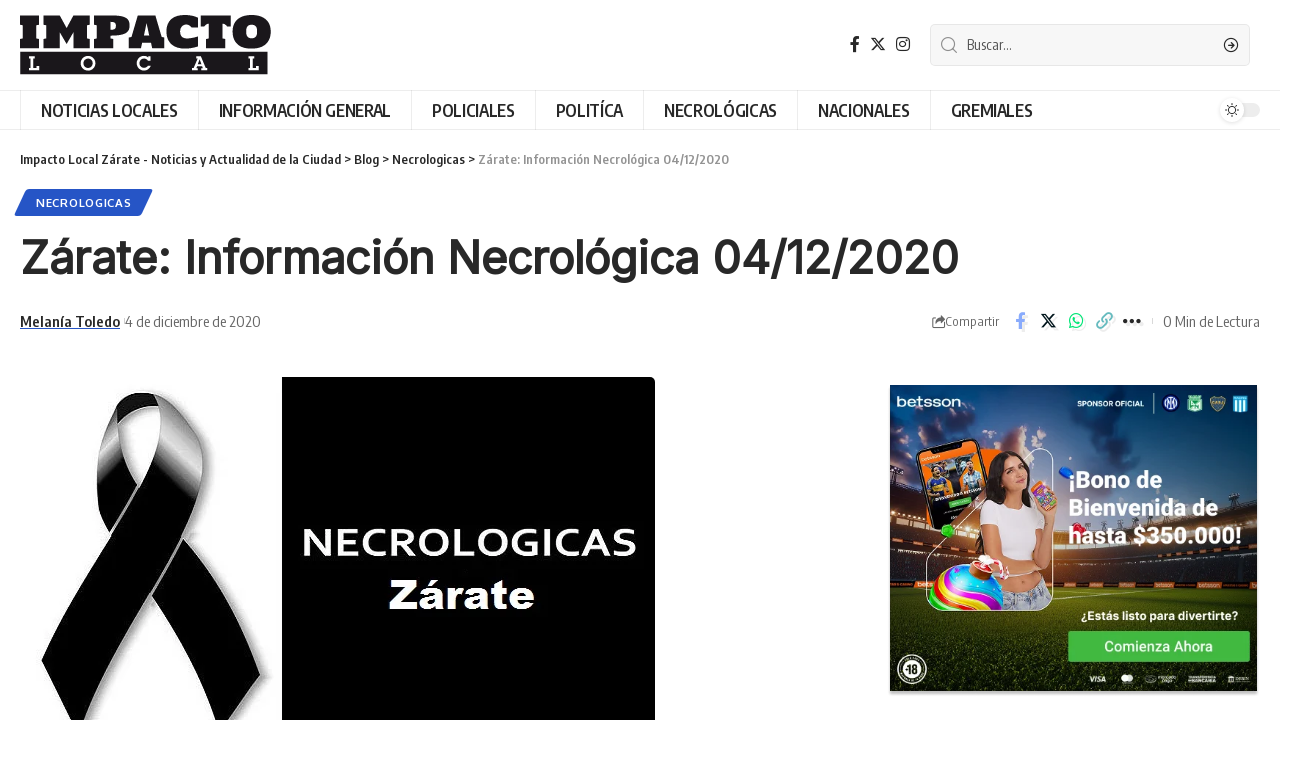

--- FILE ---
content_type: text/html; charset=UTF-8
request_url: https://impactolocal.com.ar/2020/12/04/zarate-informacion-necrologica-04-12-2020/
body_size: 22600
content:
<!DOCTYPE html>
<html lang="es">
<head>
    <meta charset="UTF-8">
    <meta http-equiv="X-UA-Compatible" content="IE=edge">
    <meta name="viewport" content="width=device-width, initial-scale=1">
    <link rel="profile" href="https://gmpg.org/xfn/11">
	<meta name='robots' content='index, follow, max-image-preview:large, max-snippet:-1, max-video-preview:-1' />
	<style>img:is([sizes="auto" i], [sizes^="auto," i]) { contain-intrinsic-size: 3000px 1500px }</style>
	
	<!-- This site is optimized with the Yoast SEO Premium plugin v21.5 (Yoast SEO v21.5) - https://yoast.com/wordpress/plugins/seo/ -->
	<title>Zárate: Información Necrológica 04/12/2020 - Impacto Local Zárate - Noticias y Actualidad de la Ciudad</title>
	<link rel="canonical" href="https://impactolocal.com.ar/2020/12/04/zarate-informacion-necrologica-04-12-2020/" />
	<meta property="og:locale" content="es_ES" />
	<meta property="og:type" content="article" />
	<meta property="og:title" content="Zárate: Información Necrológica 04/12/2020" />
	<meta property="og:description" content="MARTIN HORACIO JARDIN Q.E.P.D. Falleci&oacute; el 03 de diciembre de 2020 a la edad de 59 a&ntilde;os. Sus hermanos, hermanos pol&iacute;ticos, t&iacute;os, sobrinos, sobrinos pol&iacute;ticos, primos, la Iglesia Misionera de Z&aacute;rate y dem&aacute;s deudos participan de su fallecimiento y que sus restos fueron sepultados en el cementerio local el 03/12/2020 a las 15 hs." />
	<meta property="og:url" content="https://impactolocal.com.ar/2020/12/04/zarate-informacion-necrologica-04-12-2020/" />
	<meta property="og:site_name" content="Impacto Local Zárate - Noticias y Actualidad de la Ciudad" />
	<meta property="article:published_time" content="2020-12-04T12:29:53+00:00" />
	<meta property="og:image" content="https://impactolocal.com.ar/wp-content/uploads/2020/10/NECROLOGICAS-ZARATE.jpg" />
	<meta property="og:image:width" content="635" />
	<meta property="og:image:height" content="375" />
	<meta property="og:image:type" content="image/jpeg" />
	<meta name="author" content="Melanía Toledo" />
	<meta name="twitter:card" content="summary_large_image" />
	<meta name="twitter:label1" content="Escrito por" />
	<meta name="twitter:data1" content="Melanía Toledo" />
	<script type="application/ld+json" class="yoast-schema-graph">{"@context":"https://schema.org","@graph":[{"@type":"Article","@id":"https://impactolocal.com.ar/2020/12/04/zarate-informacion-necrologica-04-12-2020/#article","isPartOf":{"@id":"https://impactolocal.com.ar/2020/12/04/zarate-informacion-necrologica-04-12-2020/"},"author":{"name":"Melanía Toledo","@id":"https://impactolocal.com.ar/#/schema/person/6b7f1ca565cf70488141ab452c11fad5"},"headline":"Zárate: Información Necrológica 04/12/2020","datePublished":"2020-12-04T12:29:53+00:00","dateModified":"2020-12-04T12:29:53+00:00","mainEntityOfPage":{"@id":"https://impactolocal.com.ar/2020/12/04/zarate-informacion-necrologica-04-12-2020/"},"wordCount":64,"commentCount":0,"publisher":{"@id":"https://impactolocal.com.ar/#organization"},"image":{"@id":"https://impactolocal.com.ar/2020/12/04/zarate-informacion-necrologica-04-12-2020/#primaryimage"},"thumbnailUrl":"https://impactolocal.com.ar/wp-content/uploads/2020/10/NECROLOGICAS-ZARATE.jpg","keywords":["NECROLOGICAS","ZARATE"],"articleSection":["Necrologicas"],"inLanguage":"es","potentialAction":[{"@type":"CommentAction","name":"Comment","target":["https://impactolocal.com.ar/2020/12/04/zarate-informacion-necrologica-04-12-2020/#respond"]}]},{"@type":"WebPage","@id":"https://impactolocal.com.ar/2020/12/04/zarate-informacion-necrologica-04-12-2020/","url":"https://impactolocal.com.ar/2020/12/04/zarate-informacion-necrologica-04-12-2020/","name":"Zárate: Información Necrológica 04/12/2020 - Impacto Local Zárate - Noticias y Actualidad de la Ciudad","isPartOf":{"@id":"https://impactolocal.com.ar/#website"},"primaryImageOfPage":{"@id":"https://impactolocal.com.ar/2020/12/04/zarate-informacion-necrologica-04-12-2020/#primaryimage"},"image":{"@id":"https://impactolocal.com.ar/2020/12/04/zarate-informacion-necrologica-04-12-2020/#primaryimage"},"thumbnailUrl":"https://impactolocal.com.ar/wp-content/uploads/2020/10/NECROLOGICAS-ZARATE.jpg","datePublished":"2020-12-04T12:29:53+00:00","dateModified":"2020-12-04T12:29:53+00:00","breadcrumb":{"@id":"https://impactolocal.com.ar/2020/12/04/zarate-informacion-necrologica-04-12-2020/#breadcrumb"},"inLanguage":"es","potentialAction":[{"@type":"ReadAction","target":["https://impactolocal.com.ar/2020/12/04/zarate-informacion-necrologica-04-12-2020/"]}]},{"@type":"ImageObject","inLanguage":"es","@id":"https://impactolocal.com.ar/2020/12/04/zarate-informacion-necrologica-04-12-2020/#primaryimage","url":"https://impactolocal.com.ar/wp-content/uploads/2020/10/NECROLOGICAS-ZARATE.jpg","contentUrl":"https://impactolocal.com.ar/wp-content/uploads/2020/10/NECROLOGICAS-ZARATE.jpg","width":635,"height":375},{"@type":"BreadcrumbList","@id":"https://impactolocal.com.ar/2020/12/04/zarate-informacion-necrologica-04-12-2020/#breadcrumb","itemListElement":[{"@type":"ListItem","position":1,"name":"Home","item":"https://impactolocal.com.ar/"},{"@type":"ListItem","position":2,"name":"Blog","item":"https://impactolocal.com.ar/blog/"},{"@type":"ListItem","position":3,"name":"Zárate: Información Necrológica 04/12/2020"}]},{"@type":"WebSite","@id":"https://impactolocal.com.ar/#website","url":"https://impactolocal.com.ar/","name":"Impacto Local Zárate - Noticias y Actualidad de la Ciudad","description":"Descubre las últimas noticias y eventos en Zárate. Mantente informado sobre deportes, cultura, y novedades locales en Impacto Local Zárate.","publisher":{"@id":"https://impactolocal.com.ar/#organization"},"potentialAction":[{"@type":"SearchAction","target":{"@type":"EntryPoint","urlTemplate":"https://impactolocal.com.ar/?s={search_term_string}"},"query-input":"required name=search_term_string"}],"inLanguage":"es"},{"@type":"Organization","@id":"https://impactolocal.com.ar/#organization","name":"Impacto Local Zárate - Noticias y Actualidad de la Ciudad","url":"https://impactolocal.com.ar/","logo":{"@type":"ImageObject","inLanguage":"es","@id":"https://impactolocal.com.ar/#/schema/logo/image/","url":"https://impactolocal.com.ar/wp-content/uploads/2020/10/logo.png","contentUrl":"https://impactolocal.com.ar/wp-content/uploads/2020/10/logo.png","width":217,"height":50,"caption":"Impacto Local Zárate - Noticias y Actualidad de la Ciudad"},"image":{"@id":"https://impactolocal.com.ar/#/schema/logo/image/"}},{"@type":"Person","@id":"https://impactolocal.com.ar/#/schema/person/6b7f1ca565cf70488141ab452c11fad5","name":"Melanía Toledo","image":{"@type":"ImageObject","inLanguage":"es","@id":"https://impactolocal.com.ar/#/schema/person/image/","url":"https://secure.gravatar.com/avatar/ce0a1dd9cd5b56bb042bb7be5c5d235a?s=96&d=mm&r=g","contentUrl":"https://secure.gravatar.com/avatar/ce0a1dd9cd5b56bb042bb7be5c5d235a?s=96&d=mm&r=g","caption":"Melanía Toledo"},"url":"https://impactolocal.com.ar/author/melania/"}]}</script>
	<!-- / Yoast SEO Premium plugin. -->


<link rel="alternate" type="application/rss+xml" title="Impacto Local Zárate - Noticias y Actualidad de la Ciudad &raquo; Feed" href="https://impactolocal.com.ar/feed/" />
<link rel="alternate" type="application/rss+xml" title="Impacto Local Zárate - Noticias y Actualidad de la Ciudad &raquo; Feed de los comentarios" href="https://impactolocal.com.ar/comments/feed/" />
<link rel="alternate" type="application/rss+xml" title="Impacto Local Zárate - Noticias y Actualidad de la Ciudad &raquo; Comentario Zárate: Información Necrológica 04/12/2020 del feed" href="https://impactolocal.com.ar/2020/12/04/zarate-informacion-necrologica-04-12-2020/feed/" />
			<link rel="pingback" href="https://impactolocal.com.ar/xmlrpc.php"/>
		<script type="application/ld+json">{"@context":"https://schema.org","@type":"Organization","legalName":"Impacto Local Z\u00e1rate - Noticias y Actualidad de la Ciudad","url":"https://impactolocal.com.ar/","sameAs":["https://www.facebook.com/ImpactoLocalOnline","https://twitter.com/ImpactoLocalOK","https://www.instagram.com/impactolocal.com.ar"]}</script>
<script>
window._wpemojiSettings = {"baseUrl":"https:\/\/s.w.org\/images\/core\/emoji\/15.0.3\/72x72\/","ext":".png","svgUrl":"https:\/\/s.w.org\/images\/core\/emoji\/15.0.3\/svg\/","svgExt":".svg","source":{"concatemoji":"https:\/\/impactolocal.com.ar\/wp-includes\/js\/wp-emoji-release.min.js?ver=6.7.4"}};
/*! This file is auto-generated */
!function(i,n){var o,s,e;function c(e){try{var t={supportTests:e,timestamp:(new Date).valueOf()};sessionStorage.setItem(o,JSON.stringify(t))}catch(e){}}function p(e,t,n){e.clearRect(0,0,e.canvas.width,e.canvas.height),e.fillText(t,0,0);var t=new Uint32Array(e.getImageData(0,0,e.canvas.width,e.canvas.height).data),r=(e.clearRect(0,0,e.canvas.width,e.canvas.height),e.fillText(n,0,0),new Uint32Array(e.getImageData(0,0,e.canvas.width,e.canvas.height).data));return t.every(function(e,t){return e===r[t]})}function u(e,t,n){switch(t){case"flag":return n(e,"\ud83c\udff3\ufe0f\u200d\u26a7\ufe0f","\ud83c\udff3\ufe0f\u200b\u26a7\ufe0f")?!1:!n(e,"\ud83c\uddfa\ud83c\uddf3","\ud83c\uddfa\u200b\ud83c\uddf3")&&!n(e,"\ud83c\udff4\udb40\udc67\udb40\udc62\udb40\udc65\udb40\udc6e\udb40\udc67\udb40\udc7f","\ud83c\udff4\u200b\udb40\udc67\u200b\udb40\udc62\u200b\udb40\udc65\u200b\udb40\udc6e\u200b\udb40\udc67\u200b\udb40\udc7f");case"emoji":return!n(e,"\ud83d\udc26\u200d\u2b1b","\ud83d\udc26\u200b\u2b1b")}return!1}function f(e,t,n){var r="undefined"!=typeof WorkerGlobalScope&&self instanceof WorkerGlobalScope?new OffscreenCanvas(300,150):i.createElement("canvas"),a=r.getContext("2d",{willReadFrequently:!0}),o=(a.textBaseline="top",a.font="600 32px Arial",{});return e.forEach(function(e){o[e]=t(a,e,n)}),o}function t(e){var t=i.createElement("script");t.src=e,t.defer=!0,i.head.appendChild(t)}"undefined"!=typeof Promise&&(o="wpEmojiSettingsSupports",s=["flag","emoji"],n.supports={everything:!0,everythingExceptFlag:!0},e=new Promise(function(e){i.addEventListener("DOMContentLoaded",e,{once:!0})}),new Promise(function(t){var n=function(){try{var e=JSON.parse(sessionStorage.getItem(o));if("object"==typeof e&&"number"==typeof e.timestamp&&(new Date).valueOf()<e.timestamp+604800&&"object"==typeof e.supportTests)return e.supportTests}catch(e){}return null}();if(!n){if("undefined"!=typeof Worker&&"undefined"!=typeof OffscreenCanvas&&"undefined"!=typeof URL&&URL.createObjectURL&&"undefined"!=typeof Blob)try{var e="postMessage("+f.toString()+"("+[JSON.stringify(s),u.toString(),p.toString()].join(",")+"));",r=new Blob([e],{type:"text/javascript"}),a=new Worker(URL.createObjectURL(r),{name:"wpTestEmojiSupports"});return void(a.onmessage=function(e){c(n=e.data),a.terminate(),t(n)})}catch(e){}c(n=f(s,u,p))}t(n)}).then(function(e){for(var t in e)n.supports[t]=e[t],n.supports.everything=n.supports.everything&&n.supports[t],"flag"!==t&&(n.supports.everythingExceptFlag=n.supports.everythingExceptFlag&&n.supports[t]);n.supports.everythingExceptFlag=n.supports.everythingExceptFlag&&!n.supports.flag,n.DOMReady=!1,n.readyCallback=function(){n.DOMReady=!0}}).then(function(){return e}).then(function(){var e;n.supports.everything||(n.readyCallback(),(e=n.source||{}).concatemoji?t(e.concatemoji):e.wpemoji&&e.twemoji&&(t(e.twemoji),t(e.wpemoji)))}))}((window,document),window._wpemojiSettings);
</script>

<style id='wp-emoji-styles-inline-css'>

	img.wp-smiley, img.emoji {
		display: inline !important;
		border: none !important;
		box-shadow: none !important;
		height: 1em !important;
		width: 1em !important;
		margin: 0 0.07em !important;
		vertical-align: -0.1em !important;
		background: none !important;
		padding: 0 !important;
	}
</style>
<link rel='stylesheet' id='wp-block-library-css' href='https://impactolocal.com.ar/wp-includes/css/dist/block-library/style.min.css?ver=6.7.4' media='all' />
<style id='classic-theme-styles-inline-css'>
/*! This file is auto-generated */
.wp-block-button__link{color:#fff;background-color:#32373c;border-radius:9999px;box-shadow:none;text-decoration:none;padding:calc(.667em + 2px) calc(1.333em + 2px);font-size:1.125em}.wp-block-file__button{background:#32373c;color:#fff;text-decoration:none}
</style>
<style id='global-styles-inline-css'>
:root{--wp--preset--aspect-ratio--square: 1;--wp--preset--aspect-ratio--4-3: 4/3;--wp--preset--aspect-ratio--3-4: 3/4;--wp--preset--aspect-ratio--3-2: 3/2;--wp--preset--aspect-ratio--2-3: 2/3;--wp--preset--aspect-ratio--16-9: 16/9;--wp--preset--aspect-ratio--9-16: 9/16;--wp--preset--color--black: #000000;--wp--preset--color--cyan-bluish-gray: #abb8c3;--wp--preset--color--white: #ffffff;--wp--preset--color--pale-pink: #f78da7;--wp--preset--color--vivid-red: #cf2e2e;--wp--preset--color--luminous-vivid-orange: #ff6900;--wp--preset--color--luminous-vivid-amber: #fcb900;--wp--preset--color--light-green-cyan: #7bdcb5;--wp--preset--color--vivid-green-cyan: #00d084;--wp--preset--color--pale-cyan-blue: #8ed1fc;--wp--preset--color--vivid-cyan-blue: #0693e3;--wp--preset--color--vivid-purple: #9b51e0;--wp--preset--gradient--vivid-cyan-blue-to-vivid-purple: linear-gradient(135deg,rgba(6,147,227,1) 0%,rgb(155,81,224) 100%);--wp--preset--gradient--light-green-cyan-to-vivid-green-cyan: linear-gradient(135deg,rgb(122,220,180) 0%,rgb(0,208,130) 100%);--wp--preset--gradient--luminous-vivid-amber-to-luminous-vivid-orange: linear-gradient(135deg,rgba(252,185,0,1) 0%,rgba(255,105,0,1) 100%);--wp--preset--gradient--luminous-vivid-orange-to-vivid-red: linear-gradient(135deg,rgba(255,105,0,1) 0%,rgb(207,46,46) 100%);--wp--preset--gradient--very-light-gray-to-cyan-bluish-gray: linear-gradient(135deg,rgb(238,238,238) 0%,rgb(169,184,195) 100%);--wp--preset--gradient--cool-to-warm-spectrum: linear-gradient(135deg,rgb(74,234,220) 0%,rgb(151,120,209) 20%,rgb(207,42,186) 40%,rgb(238,44,130) 60%,rgb(251,105,98) 80%,rgb(254,248,76) 100%);--wp--preset--gradient--blush-light-purple: linear-gradient(135deg,rgb(255,206,236) 0%,rgb(152,150,240) 100%);--wp--preset--gradient--blush-bordeaux: linear-gradient(135deg,rgb(254,205,165) 0%,rgb(254,45,45) 50%,rgb(107,0,62) 100%);--wp--preset--gradient--luminous-dusk: linear-gradient(135deg,rgb(255,203,112) 0%,rgb(199,81,192) 50%,rgb(65,88,208) 100%);--wp--preset--gradient--pale-ocean: linear-gradient(135deg,rgb(255,245,203) 0%,rgb(182,227,212) 50%,rgb(51,167,181) 100%);--wp--preset--gradient--electric-grass: linear-gradient(135deg,rgb(202,248,128) 0%,rgb(113,206,126) 100%);--wp--preset--gradient--midnight: linear-gradient(135deg,rgb(2,3,129) 0%,rgb(40,116,252) 100%);--wp--preset--font-size--small: 13px;--wp--preset--font-size--medium: 20px;--wp--preset--font-size--large: 36px;--wp--preset--font-size--x-large: 42px;--wp--preset--spacing--20: 0.44rem;--wp--preset--spacing--30: 0.67rem;--wp--preset--spacing--40: 1rem;--wp--preset--spacing--50: 1.5rem;--wp--preset--spacing--60: 2.25rem;--wp--preset--spacing--70: 3.38rem;--wp--preset--spacing--80: 5.06rem;--wp--preset--shadow--natural: 6px 6px 9px rgba(0, 0, 0, 0.2);--wp--preset--shadow--deep: 12px 12px 50px rgba(0, 0, 0, 0.4);--wp--preset--shadow--sharp: 6px 6px 0px rgba(0, 0, 0, 0.2);--wp--preset--shadow--outlined: 6px 6px 0px -3px rgba(255, 255, 255, 1), 6px 6px rgba(0, 0, 0, 1);--wp--preset--shadow--crisp: 6px 6px 0px rgba(0, 0, 0, 1);}:where(.is-layout-flex){gap: 0.5em;}:where(.is-layout-grid){gap: 0.5em;}body .is-layout-flex{display: flex;}.is-layout-flex{flex-wrap: wrap;align-items: center;}.is-layout-flex > :is(*, div){margin: 0;}body .is-layout-grid{display: grid;}.is-layout-grid > :is(*, div){margin: 0;}:where(.wp-block-columns.is-layout-flex){gap: 2em;}:where(.wp-block-columns.is-layout-grid){gap: 2em;}:where(.wp-block-post-template.is-layout-flex){gap: 1.25em;}:where(.wp-block-post-template.is-layout-grid){gap: 1.25em;}.has-black-color{color: var(--wp--preset--color--black) !important;}.has-cyan-bluish-gray-color{color: var(--wp--preset--color--cyan-bluish-gray) !important;}.has-white-color{color: var(--wp--preset--color--white) !important;}.has-pale-pink-color{color: var(--wp--preset--color--pale-pink) !important;}.has-vivid-red-color{color: var(--wp--preset--color--vivid-red) !important;}.has-luminous-vivid-orange-color{color: var(--wp--preset--color--luminous-vivid-orange) !important;}.has-luminous-vivid-amber-color{color: var(--wp--preset--color--luminous-vivid-amber) !important;}.has-light-green-cyan-color{color: var(--wp--preset--color--light-green-cyan) !important;}.has-vivid-green-cyan-color{color: var(--wp--preset--color--vivid-green-cyan) !important;}.has-pale-cyan-blue-color{color: var(--wp--preset--color--pale-cyan-blue) !important;}.has-vivid-cyan-blue-color{color: var(--wp--preset--color--vivid-cyan-blue) !important;}.has-vivid-purple-color{color: var(--wp--preset--color--vivid-purple) !important;}.has-black-background-color{background-color: var(--wp--preset--color--black) !important;}.has-cyan-bluish-gray-background-color{background-color: var(--wp--preset--color--cyan-bluish-gray) !important;}.has-white-background-color{background-color: var(--wp--preset--color--white) !important;}.has-pale-pink-background-color{background-color: var(--wp--preset--color--pale-pink) !important;}.has-vivid-red-background-color{background-color: var(--wp--preset--color--vivid-red) !important;}.has-luminous-vivid-orange-background-color{background-color: var(--wp--preset--color--luminous-vivid-orange) !important;}.has-luminous-vivid-amber-background-color{background-color: var(--wp--preset--color--luminous-vivid-amber) !important;}.has-light-green-cyan-background-color{background-color: var(--wp--preset--color--light-green-cyan) !important;}.has-vivid-green-cyan-background-color{background-color: var(--wp--preset--color--vivid-green-cyan) !important;}.has-pale-cyan-blue-background-color{background-color: var(--wp--preset--color--pale-cyan-blue) !important;}.has-vivid-cyan-blue-background-color{background-color: var(--wp--preset--color--vivid-cyan-blue) !important;}.has-vivid-purple-background-color{background-color: var(--wp--preset--color--vivid-purple) !important;}.has-black-border-color{border-color: var(--wp--preset--color--black) !important;}.has-cyan-bluish-gray-border-color{border-color: var(--wp--preset--color--cyan-bluish-gray) !important;}.has-white-border-color{border-color: var(--wp--preset--color--white) !important;}.has-pale-pink-border-color{border-color: var(--wp--preset--color--pale-pink) !important;}.has-vivid-red-border-color{border-color: var(--wp--preset--color--vivid-red) !important;}.has-luminous-vivid-orange-border-color{border-color: var(--wp--preset--color--luminous-vivid-orange) !important;}.has-luminous-vivid-amber-border-color{border-color: var(--wp--preset--color--luminous-vivid-amber) !important;}.has-light-green-cyan-border-color{border-color: var(--wp--preset--color--light-green-cyan) !important;}.has-vivid-green-cyan-border-color{border-color: var(--wp--preset--color--vivid-green-cyan) !important;}.has-pale-cyan-blue-border-color{border-color: var(--wp--preset--color--pale-cyan-blue) !important;}.has-vivid-cyan-blue-border-color{border-color: var(--wp--preset--color--vivid-cyan-blue) !important;}.has-vivid-purple-border-color{border-color: var(--wp--preset--color--vivid-purple) !important;}.has-vivid-cyan-blue-to-vivid-purple-gradient-background{background: var(--wp--preset--gradient--vivid-cyan-blue-to-vivid-purple) !important;}.has-light-green-cyan-to-vivid-green-cyan-gradient-background{background: var(--wp--preset--gradient--light-green-cyan-to-vivid-green-cyan) !important;}.has-luminous-vivid-amber-to-luminous-vivid-orange-gradient-background{background: var(--wp--preset--gradient--luminous-vivid-amber-to-luminous-vivid-orange) !important;}.has-luminous-vivid-orange-to-vivid-red-gradient-background{background: var(--wp--preset--gradient--luminous-vivid-orange-to-vivid-red) !important;}.has-very-light-gray-to-cyan-bluish-gray-gradient-background{background: var(--wp--preset--gradient--very-light-gray-to-cyan-bluish-gray) !important;}.has-cool-to-warm-spectrum-gradient-background{background: var(--wp--preset--gradient--cool-to-warm-spectrum) !important;}.has-blush-light-purple-gradient-background{background: var(--wp--preset--gradient--blush-light-purple) !important;}.has-blush-bordeaux-gradient-background{background: var(--wp--preset--gradient--blush-bordeaux) !important;}.has-luminous-dusk-gradient-background{background: var(--wp--preset--gradient--luminous-dusk) !important;}.has-pale-ocean-gradient-background{background: var(--wp--preset--gradient--pale-ocean) !important;}.has-electric-grass-gradient-background{background: var(--wp--preset--gradient--electric-grass) !important;}.has-midnight-gradient-background{background: var(--wp--preset--gradient--midnight) !important;}.has-small-font-size{font-size: var(--wp--preset--font-size--small) !important;}.has-medium-font-size{font-size: var(--wp--preset--font-size--medium) !important;}.has-large-font-size{font-size: var(--wp--preset--font-size--large) !important;}.has-x-large-font-size{font-size: var(--wp--preset--font-size--x-large) !important;}
:where(.wp-block-post-template.is-layout-flex){gap: 1.25em;}:where(.wp-block-post-template.is-layout-grid){gap: 1.25em;}
:where(.wp-block-columns.is-layout-flex){gap: 2em;}:where(.wp-block-columns.is-layout-grid){gap: 2em;}
:root :where(.wp-block-pullquote){font-size: 1.5em;line-height: 1.6;}
</style>
<link rel='stylesheet' id='contact-form-7-css' href='https://impactolocal.com.ar/wp-content/plugins/contact-form-7/includes/css/styles.css?ver=5.8.2' media='all' />
<link rel='stylesheet' id='foxiz-elements-css' href='https://impactolocal.com.ar/wp-content/plugins/foxiz-core/lib/foxiz-elements/public/style.css?ver=2.0' media='all' />
<link rel='stylesheet' id='elementor-icons-css' href='https://impactolocal.com.ar/wp-content/plugins/elementor/assets/lib/eicons/css/elementor-icons.min.css?ver=5.23.0' media='all' />
<link rel='stylesheet' id='elementor-frontend-css' href='https://impactolocal.com.ar/wp-content/plugins/elementor/assets/css/frontend-lite.min.css?ver=3.17.1' media='all' />
<link rel='stylesheet' id='swiper-css' href='https://impactolocal.com.ar/wp-content/plugins/elementor/assets/lib/swiper/v8/css/swiper.min.css?ver=8.4.5' media='all' />
<link rel='stylesheet' id='elementor-post-200673-css' href='https://impactolocal.com.ar/wp-content/uploads/elementor/css/post-200673.css?ver=1698514587' media='all' />
<link rel='stylesheet' id='elementor-pro-css' href='https://impactolocal.com.ar/wp-content/plugins/elementor-pro/assets/css/frontend-lite.min.css?ver=3.17.0' media='all' />
<link rel='stylesheet' id='foxiz-font-css' href='//fonts.googleapis.com/css?family=Lato%3A400%2C700%2C900%2C100italic%2C300italic%2C400italic%2C700italic%2C900italic%7CInter%3A%7COxygen%3A400%2C700%7CEncode+Sans+Condensed%3A400%2C500%2C600%2C700%2C800&#038;display=swap&#038;ver=2.1.3' media='all' />
<link rel='stylesheet' id='foxiz-main-css' href='https://impactolocal.com.ar/wp-content/themes/foxiz/assets/css/main.css?ver=2.1.3' media='all' />
<link rel='stylesheet' id='foxiz-print-css' href='https://impactolocal.com.ar/wp-content/themes/foxiz/assets/css/print.css?ver=2.1.3' media='all' />
<link rel='stylesheet' id='foxiz-style-css' href='https://impactolocal.com.ar/wp-content/themes/foxiz/style.css?ver=2.1.3' media='all' />
<style id='foxiz-style-inline-css'>
:root {--body-family:Lato;--body-fweight:400;--h1-family:Inter;--h2-family:Inter, 'system-ui', -apple-system, BlinkMacSystemFont, 'Segoe UI', Roboto, Oxygen, Ubuntu, Cantarell, 'Fira Sans', 'Droid Sans', 'Helvetica Neue', sans-serif;}:root {--g-color :#2655c6;--g-color-90 :#2655c6e6;}[data-theme="dark"].is-hd-4 {--nav-bg: #191c20;--nav-bg-from: #191c20;--nav-bg-to: #191c20;}.p-category {--cat-highlight : #2655c6;--cat-highlight-90 : #2655c6e6;}:root {--max-width-wo-sb : 860px;--top-site-bg :#0e0f12;--hyperlink-line-color :var(--g-color);}[data-theme="dark"], .light-scheme {--top-site-bg :#0e0f12;}.search-header:before { background-repeat : no-repeat;background-size : cover;background-image : url(https://foxiz.themeruby.com/default/wp-content/uploads/sites/2/2021/09/search-bg.jpg);background-attachment : scroll;background-position : center center;}[data-theme="dark"] .search-header:before { background-repeat : no-repeat;background-size : cover;background-image : url(https://foxiz.themeruby.com/default/wp-content/uploads/sites/2/2021/09/search-bgd.jpg);background-attachment : scroll;background-position : center center;}.footer-has-bg { background-color : #00000007;}[data-theme="dark"] .footer-has-bg { background-color : #16181c;}.top-site-ad .ad-image { max-width: 1500px; }.yes-hd-transparent .top-site-ad {--top-site-bg :#0e0f12;}#amp-mobile-version-switcher { display: none; }
</style>
<link rel='stylesheet' id='google-fonts-1-css' href='https://fonts.googleapis.com/css?family=Roboto%3A100%2C100italic%2C200%2C200italic%2C300%2C300italic%2C400%2C400italic%2C500%2C500italic%2C600%2C600italic%2C700%2C700italic%2C800%2C800italic%2C900%2C900italic%7CRoboto+Slab%3A100%2C100italic%2C200%2C200italic%2C300%2C300italic%2C400%2C400italic%2C500%2C500italic%2C600%2C600italic%2C700%2C700italic%2C800%2C800italic%2C900%2C900italic&#038;display=swap&#038;ver=6.7.4' media='all' />
<link rel="preconnect" href="https://fonts.gstatic.com/" crossorigin><script src="https://impactolocal.com.ar/wp-includes/js/jquery/jquery.min.js?ver=3.7.1" id="jquery-core-js"></script>
<script src="https://impactolocal.com.ar/wp-includes/js/jquery/jquery-migrate.min.js?ver=3.4.1" id="jquery-migrate-js"></script>
<script src="https://impactolocal.com.ar/wp-content/themes/foxiz/assets/js/highlight-share.js?ver=1" id="highlight-share-js"></script>
<link rel="https://api.w.org/" href="https://impactolocal.com.ar/wp-json/" /><link rel="alternate" title="JSON" type="application/json" href="https://impactolocal.com.ar/wp-json/wp/v2/posts/2836" /><link rel="EditURI" type="application/rsd+xml" title="RSD" href="https://impactolocal.com.ar/xmlrpc.php?rsd" />
<link rel='shortlink' href='https://impactolocal.com.ar/?p=2836' />
<link rel="alternate" title="oEmbed (JSON)" type="application/json+oembed" href="https://impactolocal.com.ar/wp-json/oembed/1.0/embed?url=https%3A%2F%2Fimpactolocal.com.ar%2F2020%2F12%2F04%2Fzarate-informacion-necrologica-04-12-2020%2F" />
<link rel="alternate" title="oEmbed (XML)" type="text/xml+oembed" href="https://impactolocal.com.ar/wp-json/oembed/1.0/embed?url=https%3A%2F%2Fimpactolocal.com.ar%2F2020%2F12%2F04%2Fzarate-informacion-necrologica-04-12-2020%2F&#038;format=xml" />
<meta name="generator" content="Elementor 3.17.1; features: e_dom_optimization, e_optimized_assets_loading, e_optimized_css_loading, additional_custom_breakpoints, block_editor_assets_optimize, e_image_loading_optimization; settings: css_print_method-external, google_font-enabled, font_display-swap">
<!-- Global site tag (gtag.js) - Google Analytics -->
<script async src="https://www.googletagmanager.com/gtag/js?id=UA-66112260-1"></script>
<script>
  window.dataLayer = window.dataLayer || [];
  function gtag(){dataLayer.push(arguments);}
  gtag('js', new Date());

  gtag('config', 'UA-66112260-1');
</script>

<script type="application/ld+json">{"@context":"https://schema.org","@type":"WebSite","@id":"https://impactolocal.com.ar/#website","url":"https://impactolocal.com.ar/","name":"Impacto Local Z\u00e1rate - Noticias y Actualidad de la Ciudad","potentialAction":{"@type":"SearchAction","target":"https://impactolocal.com.ar/?s={search_term_string}","query-input":"required name=search_term_string"}}</script>
			<meta property="og:title" content="Zárate: Información Necrológica 04/12/2020"/>
			<meta property="og:url" content="https://impactolocal.com.ar/2020/12/04/zarate-informacion-necrologica-04-12-2020/"/>
			<meta property="og:site_name" content="Impacto Local Zárate &#8211; Noticias y Actualidad de la Ciudad"/>
							<meta property="og:image" content="https://impactolocal.com.ar/wp-content/uploads/2020/10/NECROLOGICAS-ZARATE.jpg"/>
							<meta property="og:type" content="article"/>
				<meta property="article:published_time" content="2020-12-04T09:29:53-03:00"/>
				<meta property="article:modified_time" content="2020-12-04T09:29:53-03:00"/>
				<meta name="author" content="Melanía Toledo"/>
				<meta name="twitter:card" content="summary_large_image"/>
				<meta name="twitter:creator" content="@Impacto Local Zárate - Noticias y Actualidad de la Ciudad"/>
				<meta name="twitter:label1" content="Written by"/>
				<meta name="twitter:data1" content="Melanía Toledo"/>
				<script type="application/ld+json">{"@context":"http://schema.org","@type":"BreadcrumbList","itemListElement":[{"@type":"ListItem","position":4,"item":{"@id":"https://impactolocal.com.ar/2020/12/04/zarate-informacion-necrologica-04-12-2020/","name":"Z\u00e1rate: Informaci\u00f3n Necrol\u00f3gica 04/12/2020"}},{"@type":"ListItem","position":3,"item":{"@id":"https://impactolocal.com.ar/category/necrologicas/","name":"Necrologicas"}},{"@type":"ListItem","position":2,"item":{"@id":"https://impactolocal.com.ar/blog/","name":"Blog"}},{"@type":"ListItem","position":1,"item":{"@id":"https://impactolocal.com.ar","name":"Impacto Local Z\u00e1rate - Noticias y Actualidad de la Ciudad"}}]}</script>
<link rel="icon" href="https://impactolocal.com.ar/wp-content/uploads/2023/10/cropped-favicon-impactolocal-32x32.png" sizes="32x32" />
<link rel="icon" href="https://impactolocal.com.ar/wp-content/uploads/2023/10/cropped-favicon-impactolocal-192x192.png" sizes="192x192" />
<link rel="apple-touch-icon" href="https://impactolocal.com.ar/wp-content/uploads/2023/10/cropped-favicon-impactolocal-180x180.png" />
<meta name="msapplication-TileImage" content="https://impactolocal.com.ar/wp-content/uploads/2023/10/cropped-favicon-impactolocal-270x270.png" />
<!-- Global site tag (gtag.js) - Google Analytics -->
<script async src="https://www.googletagmanager.com/gtag/js?id=UA-66112260-1"></script>
<script>
  window.dataLayer = window.dataLayer || [];
  function gtag(){dataLayer.push(arguments);}
  gtag('js', new Date());

  gtag('config', 'UA-66112260-1');
</script>
		<style id="wp-custom-css">
			.ads {
	padding-bottom:10px;
	width: 100%;
}		</style>
		</head>
<body data-rsssl=1 class="post-template-default single single-post postid-2836 single-format-standard wp-custom-logo wp-embed-responsive elementor-default elementor-kit-200673 menu-ani-1 hover-ani-1 btn-ani-1 is-rm-1 is-hd-4 is-standard-1 is-mstick yes-tstick is-backtop none-m-backtop is-mstick is-smart-sticky" data-theme="default">
<div class="site-outer">
	        <div id="site-header" class="header-wrap rb-section header-4 header-wrapper has-quick-menu">
					<div class="reading-indicator"><span id="reading-progress"></span></div>
		            <div class="logo-sec">
                <div class="logo-sec-inner rb-container edge-padding">
                    <div class="logo-sec-left">		<div class="logo-wrap is-image-logo site-branding is-logo-svg">
			<a href="https://impactolocal.com.ar/" class="logo" title="Impacto Local Zárate - Noticias y Actualidad de la Ciudad">
				<img class="logo-default" data-mode="default" height="81" width="339" src="https://impactolocal.com.ar/wp-content/uploads/2023/10/logo-impactolocal.svg" alt="Impacto Local Zárate - Noticias y Actualidad de la Ciudad" decoding="async" loading="eager"><img class="logo-dark" data-mode="dark" height="81" width="339" src="https://impactolocal.com.ar/wp-content/uploads/2023/10/logo-impactolocal-blanco.svg" alt="Impacto Local Zárate - Noticias y Actualidad de la Ciudad" decoding="async" loading="eager"><img class="logo-transparent" height="81" width="339" src="https://impactolocal.com.ar/wp-content/uploads/2023/10/logo-impactolocal-blanco.svg" alt="Impacto Local Zárate - Noticias y Actualidad de la Ciudad" decoding="async" loading="eager">			</a>
		</div>
		</div>
                    <div class="logo-sec-right">
									<div class="header-social-list wnav-holder"><a class="social-link-facebook" aria-label="Facebook" data-title="Facebook" href="https://www.facebook.com/ImpactoLocalOnline" target="_blank" rel="noopener"><i class="rbi rbi-facebook" aria-hidden="true"></i></a><a class="social-link-twitter" aria-label="Twitter" data-title="Twitter" href="https://twitter.com/ImpactoLocalOK" target="_blank" rel="noopener"><i class="rbi rbi-twitter" aria-hidden="true"></i></a><a class="social-link-instagram" aria-label="Instagram" data-title="Instagram" href="https://www.instagram.com/impactolocal.com.ar" target="_blank" rel="noopener"><i class="rbi rbi-instagram" aria-hidden="true"></i></a></div>
				<div class="header-search-form is-form-layout">
					<form method="get" action="https://impactolocal.com.ar/" class="rb-search-form"  data-search="post" data-limit="0" data-follow="0">
			<div class="search-form-inner">
									<span class="search-icon"><i class="rbi rbi-search" aria-hidden="true"></i></span>
								<span class="search-text"><input type="text" class="field" placeholder="Buscar..." value="" name="s"/></span>
				<span class="rb-search-submit"><input type="submit" value="Buscar"/><i class="rbi rbi-cright" aria-hidden="true"></i></span>
							</div>
					</form>
			</div>
		</div>
                </div>
            </div>
            <div id="navbar-outer" class="navbar-outer">
                <div id="sticky-holder" class="sticky-holder">
                    <div class="navbar-wrap">
                        <div class="rb-container edge-padding">
                            <div class="navbar-inner">
                                <div class="navbar-left">
											<nav id="site-navigation" class="main-menu-wrap" aria-label="main menu"><ul id="menu-nuevo-menu-1" class="main-menu rb-menu large-menu" itemscope itemtype="https://www.schema.org/SiteNavigationElement"><li class="menu-item menu-item-type-taxonomy menu-item-object-category menu-item-200775"><a href="https://impactolocal.com.ar/category/noticias-locales/"><span>NOTICIAS LOCALES</span></a></li>
<li class="menu-item menu-item-type-taxonomy menu-item-object-category menu-item-200769"><a href="https://impactolocal.com.ar/category/informacion-general/"><span>INFORMACIÓN GENERAL</span></a></li>
<li class="menu-item menu-item-type-taxonomy menu-item-object-category menu-item-200771"><a href="https://impactolocal.com.ar/category/policial/"><span>POLICIALES</span></a></li>
<li class="menu-item menu-item-type-taxonomy menu-item-object-category menu-item-201259"><a href="https://impactolocal.com.ar/category/politica/"><span>POLITÍCA</span></a></li>
<li class="menu-item menu-item-type-taxonomy menu-item-object-category current-post-ancestor current-menu-parent current-post-parent menu-item-200772"><a href="https://impactolocal.com.ar/category/necrologicas/"><span>NECROLÓGICAS</span></a></li>
<li class="menu-item menu-item-type-taxonomy menu-item-object-category menu-item-201262"><a href="https://impactolocal.com.ar/category/nacionales/"><span>NACIONALES</span></a></li>
<li class="menu-item menu-item-type-taxonomy menu-item-object-category menu-item-201260"><a href="https://impactolocal.com.ar/category/gremiales/"><span>GREMIALES</span></a></li>
</ul></nav>
				<div id="s-title-sticky" class="s-title-sticky">
			<div class="s-title-sticky-left">
				<span class="sticky-title-label">Reading:</span>
				<span class="h4 sticky-title">Zárate: Información Necrológica 04/12/2020</span>
			</div>
					<div class="sticky-share-list">
			<div class="t-shared-header meta-text">
				<i class="rbi rbi-share" aria-hidden="true"></i>					<span class="share-label">Compartir</span>			</div>
			<div class="sticky-share-list-items effect-fadeout is-color">            <a class="share-action share-trigger icon-facebook" aria-label="Share on Facebook" href="https://www.facebook.com/sharer.php?u=https%3A%2F%2Fimpactolocal.com.ar%2F2020%2F12%2F04%2Fzarate-informacion-necrologica-04-12-2020%2F" data-title="Facebook" data-gravity=n rel="nofollow"><i class="rbi rbi-facebook" aria-hidden="true"></i></a>
		        <a class="share-action share-trigger icon-twitter" aria-label="Share on Twitter" href="https://twitter.com/intent/tweet?text=Z%C3%A1rate%3A+Informaci%C3%B3n+Necrol%C3%B3gica+04%2F12%2F2020&amp;url=https%3A%2F%2Fimpactolocal.com.ar%2F2020%2F12%2F04%2Fzarate-informacion-necrologica-04-12-2020%2F&amp;via=Impacto+Local+Z%C3%A1rate+-+Noticias+y+Actualidad+de+la+Ciudad" data-title="Twitter" data-gravity=n rel="nofollow">
            <i class="rbi rbi-twitter" aria-hidden="true"></i></a>            <a class="share-action icon-copy copy-trigger" aria-label="Copy Link" href="#" data-copied="Copiado!" data-link="https://impactolocal.com.ar/2020/12/04/zarate-informacion-necrologica-04-12-2020/" rel="nofollow" data-copy="Copiar Link" data-gravity=n><i class="rbi rbi-link-o" aria-hidden="true"></i></a>
					<a class="share-action native-share-trigger more-icon" aria-label="More"  href="#" data-link="https://impactolocal.com.ar/2020/12/04/zarate-informacion-necrologica-04-12-2020/" data-ptitle="Zárate: Información Necrológica 04/12/2020" data-title="Más"  data-gravity=n rel="nofollow"><i class="rbi rbi-more" aria-hidden="true"></i></a>
		</div>
		</div>
				</div>
	                                </div>
                                <div class="navbar-right">
											<div class="dark-mode-toggle-wrap">
			<div class="dark-mode-toggle">
                <span class="dark-mode-slide">
                    <i class="dark-mode-slide-btn mode-icon-dark" data-title="Cambiar a modo Oscuro"><svg class="svg-icon svg-mode-dark" aria-hidden="true" role="img" focusable="false" xmlns="http://www.w3.org/2000/svg" viewBox="0 0 512 512"><path fill="currentColor" d="M507.681,209.011c-1.297-6.991-7.324-12.111-14.433-12.262c-7.104-0.122-13.347,4.711-14.936,11.643 c-15.26,66.497-73.643,112.94-141.978,112.94c-80.321,0-145.667-65.346-145.667-145.666c0-68.335,46.443-126.718,112.942-141.976 c6.93-1.59,11.791-7.826,11.643-14.934c-0.149-7.108-5.269-13.136-12.259-14.434C287.546,1.454,271.735,0,256,0 C187.62,0,123.333,26.629,74.98,74.981C26.628,123.333,0,187.62,0,256s26.628,132.667,74.98,181.019 C123.333,485.371,187.62,512,256,512s132.667-26.629,181.02-74.981C485.372,388.667,512,324.38,512,256 C512,240.278,510.546,224.469,507.681,209.011z" /></svg></i>
                    <i class="dark-mode-slide-btn mode-icon-default" data-title="Cambiar a modo claro"><svg class="svg-icon svg-mode-light" aria-hidden="true" role="img" focusable="false" xmlns="http://www.w3.org/2000/svg" viewBox="0 0 232.447 232.447"><path fill="currentColor" d="M116.211,194.8c-4.143,0-7.5,3.357-7.5,7.5v22.643c0,4.143,3.357,7.5,7.5,7.5s7.5-3.357,7.5-7.5V202.3 C123.711,198.157,120.354,194.8,116.211,194.8z" /><path fill="currentColor" d="M116.211,37.645c4.143,0,7.5-3.357,7.5-7.5V7.505c0-4.143-3.357-7.5-7.5-7.5s-7.5,3.357-7.5,7.5v22.641 C108.711,34.288,112.068,37.645,116.211,37.645z" /><path fill="currentColor" d="M50.054,171.78l-16.016,16.008c-2.93,2.929-2.931,7.677-0.003,10.606c1.465,1.466,3.385,2.198,5.305,2.198 c1.919,0,3.838-0.731,5.302-2.195l16.016-16.008c2.93-2.929,2.931-7.677,0.003-10.606C57.731,168.852,52.982,168.851,50.054,171.78 z" /><path fill="currentColor" d="M177.083,62.852c1.919,0,3.838-0.731,5.302-2.195L198.4,44.649c2.93-2.929,2.931-7.677,0.003-10.606 c-2.93-2.932-7.679-2.931-10.607-0.003l-16.016,16.008c-2.93,2.929-2.931,7.677-0.003,10.607 C173.243,62.12,175.163,62.852,177.083,62.852z" /><path fill="currentColor" d="M37.645,116.224c0-4.143-3.357-7.5-7.5-7.5H7.5c-4.143,0-7.5,3.357-7.5,7.5s3.357,7.5,7.5,7.5h22.645 C34.287,123.724,37.645,120.366,37.645,116.224z" /><path fill="currentColor" d="M224.947,108.724h-22.652c-4.143,0-7.5,3.357-7.5,7.5s3.357,7.5,7.5,7.5h22.652c4.143,0,7.5-3.357,7.5-7.5 S229.09,108.724,224.947,108.724z" /><path fill="currentColor" d="M50.052,60.655c1.465,1.465,3.384,2.197,5.304,2.197c1.919,0,3.839-0.732,5.303-2.196c2.93-2.929,2.93-7.678,0.001-10.606 L44.652,34.042c-2.93-2.93-7.679-2.929-10.606-0.001c-2.93,2.929-2.93,7.678-0.001,10.606L50.052,60.655z" /><path fill="currentColor" d="M182.395,171.782c-2.93-2.929-7.679-2.93-10.606-0.001c-2.93,2.929-2.93,7.678-0.001,10.607l16.007,16.008 c1.465,1.465,3.384,2.197,5.304,2.197c1.919,0,3.839-0.732,5.303-2.196c2.93-2.929,2.93-7.678,0.001-10.607L182.395,171.782z" /><path fill="currentColor" d="M116.22,48.7c-37.232,0-67.523,30.291-67.523,67.523s30.291,67.523,67.523,67.523s67.522-30.291,67.522-67.523 S153.452,48.7,116.22,48.7z M116.22,168.747c-28.962,0-52.523-23.561-52.523-52.523S87.258,63.7,116.22,63.7 c28.961,0,52.522,23.562,52.522,52.523S145.181,168.747,116.22,168.747z" /></svg></i>
                </span>
			</div>
		</div>
		                                </div>
                            </div>
                        </div>
                    </div>
							<div id="header-mobile" class="header-mobile">
			<div class="header-mobile-wrap">
						<div class="mbnav edge-padding">
			<div class="navbar-left">
						<div class="mobile-toggle-wrap">
							<a href="#" class="mobile-menu-trigger" aria-label="mobile trigger">		<span class="burger-icon"><span></span><span></span><span></span></span>
	</a>
					</div>
			<div class="mobile-logo-wrap is-image-logo site-branding is-logo-svg">
			<a href="https://impactolocal.com.ar/" title="Impacto Local Zárate - Noticias y Actualidad de la Ciudad">
				<img class="logo-default" data-mode="default" height="81" width="339" src="https://impactolocal.com.ar/wp-content/uploads/2023/10/logo-impactolocal.svg" alt="Impacto Local Zárate - Noticias y Actualidad de la Ciudad" decoding="async" loading="eager"><img class="logo-dark" data-mode="dark" height="81" width="339" src="https://impactolocal.com.ar/wp-content/uploads/2023/10/logo-impactolocal-blanco.svg" alt="Impacto Local Zárate - Noticias y Actualidad de la Ciudad" decoding="async" loading="eager">			</a>
		</div>
					</div>
			<div class="navbar-right">
						<a href="#" class="mobile-menu-trigger mobile-search-icon" aria-label="Buscar"><i class="rbi rbi-search" aria-hidden="true"></i></a>
			<div class="dark-mode-toggle-wrap">
			<div class="dark-mode-toggle">
                <span class="dark-mode-slide">
                    <i class="dark-mode-slide-btn mode-icon-dark" data-title="Cambiar a modo Oscuro"><svg class="svg-icon svg-mode-dark" aria-hidden="true" role="img" focusable="false" xmlns="http://www.w3.org/2000/svg" viewBox="0 0 512 512"><path fill="currentColor" d="M507.681,209.011c-1.297-6.991-7.324-12.111-14.433-12.262c-7.104-0.122-13.347,4.711-14.936,11.643 c-15.26,66.497-73.643,112.94-141.978,112.94c-80.321,0-145.667-65.346-145.667-145.666c0-68.335,46.443-126.718,112.942-141.976 c6.93-1.59,11.791-7.826,11.643-14.934c-0.149-7.108-5.269-13.136-12.259-14.434C287.546,1.454,271.735,0,256,0 C187.62,0,123.333,26.629,74.98,74.981C26.628,123.333,0,187.62,0,256s26.628,132.667,74.98,181.019 C123.333,485.371,187.62,512,256,512s132.667-26.629,181.02-74.981C485.372,388.667,512,324.38,512,256 C512,240.278,510.546,224.469,507.681,209.011z" /></svg></i>
                    <i class="dark-mode-slide-btn mode-icon-default" data-title="Cambiar a modo claro"><svg class="svg-icon svg-mode-light" aria-hidden="true" role="img" focusable="false" xmlns="http://www.w3.org/2000/svg" viewBox="0 0 232.447 232.447"><path fill="currentColor" d="M116.211,194.8c-4.143,0-7.5,3.357-7.5,7.5v22.643c0,4.143,3.357,7.5,7.5,7.5s7.5-3.357,7.5-7.5V202.3 C123.711,198.157,120.354,194.8,116.211,194.8z" /><path fill="currentColor" d="M116.211,37.645c4.143,0,7.5-3.357,7.5-7.5V7.505c0-4.143-3.357-7.5-7.5-7.5s-7.5,3.357-7.5,7.5v22.641 C108.711,34.288,112.068,37.645,116.211,37.645z" /><path fill="currentColor" d="M50.054,171.78l-16.016,16.008c-2.93,2.929-2.931,7.677-0.003,10.606c1.465,1.466,3.385,2.198,5.305,2.198 c1.919,0,3.838-0.731,5.302-2.195l16.016-16.008c2.93-2.929,2.931-7.677,0.003-10.606C57.731,168.852,52.982,168.851,50.054,171.78 z" /><path fill="currentColor" d="M177.083,62.852c1.919,0,3.838-0.731,5.302-2.195L198.4,44.649c2.93-2.929,2.931-7.677,0.003-10.606 c-2.93-2.932-7.679-2.931-10.607-0.003l-16.016,16.008c-2.93,2.929-2.931,7.677-0.003,10.607 C173.243,62.12,175.163,62.852,177.083,62.852z" /><path fill="currentColor" d="M37.645,116.224c0-4.143-3.357-7.5-7.5-7.5H7.5c-4.143,0-7.5,3.357-7.5,7.5s3.357,7.5,7.5,7.5h22.645 C34.287,123.724,37.645,120.366,37.645,116.224z" /><path fill="currentColor" d="M224.947,108.724h-22.652c-4.143,0-7.5,3.357-7.5,7.5s3.357,7.5,7.5,7.5h22.652c4.143,0,7.5-3.357,7.5-7.5 S229.09,108.724,224.947,108.724z" /><path fill="currentColor" d="M50.052,60.655c1.465,1.465,3.384,2.197,5.304,2.197c1.919,0,3.839-0.732,5.303-2.196c2.93-2.929,2.93-7.678,0.001-10.606 L44.652,34.042c-2.93-2.93-7.679-2.929-10.606-0.001c-2.93,2.929-2.93,7.678-0.001,10.606L50.052,60.655z" /><path fill="currentColor" d="M182.395,171.782c-2.93-2.929-7.679-2.93-10.606-0.001c-2.93,2.929-2.93,7.678-0.001,10.607l16.007,16.008 c1.465,1.465,3.384,2.197,5.304,2.197c1.919,0,3.839-0.732,5.303-2.196c2.93-2.929,2.93-7.678,0.001-10.607L182.395,171.782z" /><path fill="currentColor" d="M116.22,48.7c-37.232,0-67.523,30.291-67.523,67.523s30.291,67.523,67.523,67.523s67.522-30.291,67.522-67.523 S153.452,48.7,116.22,48.7z M116.22,168.747c-28.962,0-52.523-23.561-52.523-52.523S87.258,63.7,116.22,63.7 c28.961,0,52.522,23.562,52.522,52.523S145.181,168.747,116.22,168.747z" /></svg></i>
                </span>
			</div>
		</div>
					</div>
		</div>
	<div class="mobile-qview"><ul id="menu-nuevo-menu-2" class="mobile-qview-inner"><li class="menu-item menu-item-type-taxonomy menu-item-object-category menu-item-200775"><a href="https://impactolocal.com.ar/category/noticias-locales/"><span>NOTICIAS LOCALES</span></a></li>
<li class="menu-item menu-item-type-taxonomy menu-item-object-category menu-item-200769"><a href="https://impactolocal.com.ar/category/informacion-general/"><span>INFORMACIÓN GENERAL</span></a></li>
<li class="menu-item menu-item-type-taxonomy menu-item-object-category menu-item-200771"><a href="https://impactolocal.com.ar/category/policial/"><span>POLICIALES</span></a></li>
<li class="menu-item menu-item-type-taxonomy menu-item-object-category menu-item-201259"><a href="https://impactolocal.com.ar/category/politica/"><span>POLITÍCA</span></a></li>
<li class="menu-item menu-item-type-taxonomy menu-item-object-category current-post-ancestor current-menu-parent current-post-parent menu-item-200772"><a href="https://impactolocal.com.ar/category/necrologicas/"><span>NECROLÓGICAS</span></a></li>
<li class="menu-item menu-item-type-taxonomy menu-item-object-category menu-item-201262"><a href="https://impactolocal.com.ar/category/nacionales/"><span>NACIONALES</span></a></li>
<li class="menu-item menu-item-type-taxonomy menu-item-object-category menu-item-201260"><a href="https://impactolocal.com.ar/category/gremiales/"><span>GREMIALES</span></a></li>
</ul></div>			</div>
					<div class="mobile-collapse">
			<div class="collapse-holder">
				<div class="collapse-inner">
											<div class="mobile-search-form edge-padding">		<div class="header-search-form is-form-layout">
					<form method="get" action="https://impactolocal.com.ar/" class="rb-search-form"  data-search="post" data-limit="0" data-follow="0">
			<div class="search-form-inner">
									<span class="search-icon"><i class="rbi rbi-search" aria-hidden="true"></i></span>
								<span class="search-text"><input type="text" class="field" placeholder="Buscar..." value="" name="s"/></span>
				<span class="rb-search-submit"><input type="submit" value="Buscar"/><i class="rbi rbi-cright" aria-hidden="true"></i></span>
							</div>
					</form>
			</div>
		</div>
										<nav class="mobile-menu-wrap edge-padding">
						<ul id="mobile-menu" class="mobile-menu"><li class="menu-item menu-item-type-taxonomy menu-item-object-category menu-item-200775"><a href="https://impactolocal.com.ar/category/noticias-locales/"><span>NOTICIAS LOCALES</span></a></li>
<li class="menu-item menu-item-type-taxonomy menu-item-object-category menu-item-200769"><a href="https://impactolocal.com.ar/category/informacion-general/"><span>INFORMACIÓN GENERAL</span></a></li>
<li class="menu-item menu-item-type-taxonomy menu-item-object-category menu-item-200771"><a href="https://impactolocal.com.ar/category/policial/"><span>POLICIALES</span></a></li>
<li class="menu-item menu-item-type-taxonomy menu-item-object-category menu-item-201259"><a href="https://impactolocal.com.ar/category/politica/"><span>POLITÍCA</span></a></li>
<li class="menu-item menu-item-type-taxonomy menu-item-object-category current-post-ancestor current-menu-parent current-post-parent menu-item-200772"><a href="https://impactolocal.com.ar/category/necrologicas/"><span>NECROLÓGICAS</span></a></li>
<li class="menu-item menu-item-type-taxonomy menu-item-object-category menu-item-201262"><a href="https://impactolocal.com.ar/category/nacionales/"><span>NACIONALES</span></a></li>
<li class="menu-item menu-item-type-taxonomy menu-item-object-category menu-item-201260"><a href="https://impactolocal.com.ar/category/gremiales/"><span>GREMIALES</span></a></li>
</ul>					</nav>
										<div class="collapse-sections edge-padding">
													<div class="mobile-socials">
								<span class="mobile-social-title h6">Nuestras redes</span>
								<a class="social-link-facebook" aria-label="Facebook" data-title="Facebook" href="https://www.facebook.com/ImpactoLocalOnline" target="_blank" rel="noopener"><i class="rbi rbi-facebook" aria-hidden="true"></i></a><a class="social-link-twitter" aria-label="Twitter" data-title="Twitter" href="https://twitter.com/ImpactoLocalOK" target="_blank" rel="noopener"><i class="rbi rbi-twitter" aria-hidden="true"></i></a><a class="social-link-instagram" aria-label="Instagram" data-title="Instagram" href="https://www.instagram.com/impactolocal.com.ar" target="_blank" rel="noopener"><i class="rbi rbi-instagram" aria-hidden="true"></i></a>							</div>
											</div>
											<div class="collapse-footer">
															<div class="collapse-copyright">© 2023 Impacto Local - Todos los rerechos reservados.</div>
													</div>
									</div>
			</div>
		</div>
			</div>
	                </div>
            </div>
			        </div>
		    <div class="site-wrap">			<div id="single-post-infinite" class="single-post-infinite none-mobile-sb" data-nextposturl="https://impactolocal.com.ar/2020/12/03/zarate-informacion-necrologica-03-12-2020/">
				<div class="single-post-outer activated" data-postid="2836" data-postlink="https://impactolocal.com.ar/2020/12/04/zarate-informacion-necrologica-04-12-2020/">
					        <div class="single-standard-1 is-sidebar-right sticky-sidebar optimal-line-length">
            <div class="rb-container edge-padding">
				<article id="post-2836" class="post-2836 post type-post status-publish format-standard has-post-thumbnail category-necrologicas tag-necrologicas tag-zarate" itemscope itemtype="https://schema.org/Article">                <header class="single-header">
								<aside class="breadcrumb-wrap breadcrumb-navxt s-breadcrumb">
				<div class="breadcrumb-inner" vocab="https://schema.org/" typeof="BreadcrumbList"><!-- Breadcrumb NavXT 7.2.0 -->
<span property="itemListElement" typeof="ListItem"><a property="item" typeof="WebPage" title="Ir a Impacto Local Zárate - Noticias y Actualidad de la Ciudad." href="https://impactolocal.com.ar" class="home" ><span property="name">Impacto Local Zárate - Noticias y Actualidad de la Ciudad</span></a><meta property="position" content="1"></span> &gt; <span property="itemListElement" typeof="ListItem"><a property="item" typeof="WebPage" title="Ir a Blog." href="https://impactolocal.com.ar/blog/" class="post-root post post-post" ><span property="name">Blog</span></a><meta property="position" content="2"></span> &gt; <span property="itemListElement" typeof="ListItem"><a property="item" typeof="WebPage" title="Go to the Necrologicas Categoría archives." href="https://impactolocal.com.ar/category/necrologicas/" class="taxonomy category" ><span property="name">Necrologicas</span></a><meta property="position" content="3"></span> &gt; <span property="itemListElement" typeof="ListItem"><span property="name" class="post post-post current-item">Zárate: Información Necrológica 04/12/2020</span><meta property="url" content="https://impactolocal.com.ar/2020/12/04/zarate-informacion-necrologica-04-12-2020/"><meta property="position" content="4"></span></div>
			</aside>
				<div class="s-cats ecat-bg-1 ecat-size-big">
			<div class="p-categories"><a class="p-category category-id-7" href="https://impactolocal.com.ar/category/necrologicas/" rel="category">Necrologicas</a></div>		</div>
	<h1 class="s-title fw-headline" itemprop="headline">Zárate: Información Necrológica 04/12/2020</h1>		<div class="single-meta meta-s-default">
							<div class="smeta-in">
										<div class="smeta-sec">
												<div class="p-meta">
							<div class="meta-inner is-meta"><span class="meta-el meta-author">
				<a href="https://impactolocal.com.ar/author/melania/">Melanía Toledo</a>
				</span>
		<span class="meta-el meta-date">
				<time class="date published" datetime="2020-12-04T09:29:53-03:00">4 de diciembre de 2020</time>
		</span></div>
						</div>
					</div>
				</div>
						<div class="smeta-extra">		<div class="t-shared-sec tooltips-n has-read-meta is-color">
			<div class="t-shared-header is-meta">
				<i class="rbi rbi-share" aria-hidden="true"></i><span class="share-label">Compartir</span>
			</div>
			<div class="effect-fadeout">            <a class="share-action share-trigger icon-facebook" aria-label="Share on Facebook" href="https://www.facebook.com/sharer.php?u=https%3A%2F%2Fimpactolocal.com.ar%2F2020%2F12%2F04%2Fzarate-informacion-necrologica-04-12-2020%2F" data-title="Facebook" rel="nofollow"><i class="rbi rbi-facebook" aria-hidden="true"></i></a>
		        <a class="share-action share-trigger icon-twitter" aria-label="Share on Twitter" href="https://twitter.com/intent/tweet?text=Z%C3%A1rate%3A+Informaci%C3%B3n+Necrol%C3%B3gica+04%2F12%2F2020&amp;url=https%3A%2F%2Fimpactolocal.com.ar%2F2020%2F12%2F04%2Fzarate-informacion-necrologica-04-12-2020%2F&amp;via=Impacto+Local+Z%C3%A1rate+-+Noticias+y+Actualidad+de+la+Ciudad" data-title="Twitter" rel="nofollow">
            <i class="rbi rbi-twitter" aria-hidden="true"></i></a>            <a class="share-action icon-whatsapp is-web" aria-label="Share on Whatsapp" href="https://web.whatsapp.com/send?text=Z%C3%A1rate%3A+Informaci%C3%B3n+Necrol%C3%B3gica+04%2F12%2F2020 &#9758; https%3A%2F%2Fimpactolocal.com.ar%2F2020%2F12%2F04%2Fzarate-informacion-necrologica-04-12-2020%2F" target="_blank" data-title="WhatsApp" rel="nofollow"><i class="rbi rbi-whatsapp" aria-hidden="true"></i></a>
            <a class="share-action icon-whatsapp is-mobile" aria-label="Share on Whatsapp" href="whatsapp://send?text=Z%C3%A1rate%3A+Informaci%C3%B3n+Necrol%C3%B3gica+04%2F12%2F2020 &#9758; https%3A%2F%2Fimpactolocal.com.ar%2F2020%2F12%2F04%2Fzarate-informacion-necrologica-04-12-2020%2F" target="_blank" data-title="WhatsApp" rel="nofollow"><i class="rbi rbi-whatsapp" aria-hidden="true"></i></a>
		            <a class="share-action icon-copy copy-trigger" aria-label="Copy Link" href="#" data-copied="Copiado!" data-link="https://impactolocal.com.ar/2020/12/04/zarate-informacion-necrologica-04-12-2020/" rel="nofollow" data-copy="Copiar Link"><i class="rbi rbi-link-o" aria-hidden="true"></i></a>
					<a class="share-action native-share-trigger more-icon" aria-label="More"  href="#" data-link="https://impactolocal.com.ar/2020/12/04/zarate-informacion-necrologica-04-12-2020/" data-ptitle="Zárate: Información Necrológica 04/12/2020" data-title="Más"  rel="nofollow"><i class="rbi rbi-more" aria-hidden="true"></i></a>
		</div>
		</div>
							<div class="single-right-meta single-time-read is-meta">
								<span class="meta-el meta-read">0 Min de Lectura</span>
							</div>
				</div>
		</div>
		                </header>
                <div class="grid-container">
                    <div class="s-ct">
                        <div class="s-feat-outer">
									<div class="s-feat">
						<div class="featured-lightbox-trigger" data-source="https://impactolocal.com.ar/wp-content/uploads/2020/10/NECROLOGICAS-ZARATE.jpg" data-caption="" data-attribution="">
				<img loading="lazy" width="635" height="375" src="https://impactolocal.com.ar/wp-content/uploads/2020/10/NECROLOGICAS-ZARATE.jpg" class="attachment-foxiz_crop_o1 size-foxiz_crop_o1 wp-post-image" alt="" loading="lazy" decoding="async" />			</div>
				</div>
		                        </div>
								<div class="s-ct-wrap has-lsl">
			<div class="s-ct-inner">
						<div class="l-shared-sec-outer show-mobile">
			<div class="l-shared-sec">
				<div class="l-shared-header meta-text">
					<i class="rbi rbi-share" aria-hidden="true"></i><span class="share-label">Compartir</span>
				</div>
				<div class="l-shared-items effect-fadeout is-color">
					            <a class="share-action share-trigger icon-facebook" aria-label="Share on Facebook" href="https://www.facebook.com/sharer.php?u=https%3A%2F%2Fimpactolocal.com.ar%2F2020%2F12%2F04%2Fzarate-informacion-necrologica-04-12-2020%2F" data-title="Facebook" data-gravity=w rel="nofollow"><i class="rbi rbi-facebook" aria-hidden="true"></i></a>
		        <a class="share-action share-trigger icon-twitter" aria-label="Share on Twitter" href="https://twitter.com/intent/tweet?text=Z%C3%A1rate%3A+Informaci%C3%B3n+Necrol%C3%B3gica+04%2F12%2F2020&amp;url=https%3A%2F%2Fimpactolocal.com.ar%2F2020%2F12%2F04%2Fzarate-informacion-necrologica-04-12-2020%2F&amp;via=Impacto+Local+Z%C3%A1rate+-+Noticias+y+Actualidad+de+la+Ciudad" data-title="Twitter" data-gravity=w rel="nofollow">
            <i class="rbi rbi-twitter" aria-hidden="true"></i></a>            <a class="share-action icon-copy copy-trigger" aria-label="Copy Link" href="#" data-copied="Copiado!" data-link="https://impactolocal.com.ar/2020/12/04/zarate-informacion-necrologica-04-12-2020/" rel="nofollow" data-copy="Copiar Link" data-gravity=w><i class="rbi rbi-link-o" aria-hidden="true"></i></a>
					<a class="share-action native-share-trigger more-icon" aria-label="More"  href="#" data-link="https://impactolocal.com.ar/2020/12/04/zarate-informacion-necrologica-04-12-2020/" data-ptitle="Zárate: Información Necrológica 04/12/2020" data-title="Más"  data-gravity=w rel="nofollow"><i class="rbi rbi-more" aria-hidden="true"></i></a>
						</div>
			</div>
		</div>
						<div class="e-ct-outer">
					<div class="entry-content rbct clearfix is-highlight-shares" itemprop="articleBody"><p><strong>MARTIN HORACIO JARDIN</strong><br>
Q.E.P.D. Falleci&oacute; el 03 de diciembre de 2020 a la edad de 59 a&ntilde;os. Sus hermanos, hermanos pol&iacute;ticos, t&iacute;os, sobrinos, sobrinos pol&iacute;ticos, primos, la Iglesia Misionera de Z&aacute;rate y dem&aacute;s deudos participan de su fallecimiento y que sus restos fueron sepultados en el cementerio local el 03/12/2020 a las 15 hs.</p>

</div>			<div class="entry-bottom">
				<div id="text-5" class="widget entry-widget clearfix widget_text">			<div class="textwidget">		<div class="related-sec related-5">
			<div class="inner">
				<div class="block-h heading-layout-1"><div class="heading-inner"><h3 class="heading-title none-toc"><span>También te puede interesar</span></h3></div></div>				<div class="block-inner">
							<div class="p-wrap p-list-inline" data-pid="230144">
	<h4 class="entry-title none-toc"><i class="rbi rbi-plus"></i>		<a class="p-url" href="https://impactolocal.com.ar/2026/01/13/zarate-informacion-necrologica-13-01-2026/" rel="bookmark">Zárate: Información Necrológica 13/01/2026</a></h4>		</div>
			<div class="p-wrap p-list-inline" data-pid="230130">
	<h4 class="entry-title none-toc"><i class="rbi rbi-plus"></i>		<a class="p-url" href="https://impactolocal.com.ar/2026/01/11/zarate-informacion-necrologica-11-01-2026/" rel="bookmark">Zárate: Información Necrológica 11/01/2026</a></h4>		</div>
			<div class="p-wrap p-list-inline" data-pid="230098">
	<h4 class="entry-title none-toc"><i class="rbi rbi-plus"></i>		<a class="p-url" href="https://impactolocal.com.ar/2026/01/10/zarate-informacion-necrologica-10-01-2026/" rel="bookmark">Zárate: Información Necrológica 10/01/2026</a></h4>		</div>
			<div class="p-wrap p-list-inline" data-pid="230071">
	<h4 class="entry-title none-toc"><i class="rbi rbi-plus"></i>		<a class="p-url" href="https://impactolocal.com.ar/2026/01/04/zarate-informacion-necrologica-4-1-2026/" rel="bookmark">Zárate: Información Necrológica 4/1/2026</a></h4>		</div>
			<div class="p-wrap p-list-inline" data-pid="230060">
	<h4 class="entry-title none-toc"><i class="rbi rbi-plus"></i>		<a class="p-url" href="https://impactolocal.com.ar/2026/01/02/zarate-informacion-necrologica-02-01-2026/" rel="bookmark">Zárate: Información Necrológica 02/01/2026</a></h4>		</div>
	</div>
			</div>
		</div>
		
</div>
		</div>			</div>
		<div class="efoot">		<div class="efoot-bar tag-bar">
			<span class="blabel is-meta"><i class="rbi rbi-tag" aria-hidden="true"></i>TAGGED:</span>
			<span class="tags-list h5"><a href="https://impactolocal.com.ar/tag/necrologicas/" rel="tag">NECROLOGICAS</a>, <a href="https://impactolocal.com.ar/tag/zarate/" rel="tag">ZARATE</a></span>
		</div>
		</div>			<div class="article-meta is-hidden">
				<meta itemprop="mainEntityOfPage" content="https://impactolocal.com.ar/2020/12/04/zarate-informacion-necrologica-04-12-2020/">
				<span class="vcard author">
                    	                    <span class="fn" itemprop="author" itemscope content="Melanía Toledo" itemtype="https://schema.org/Person">
                                <meta itemprop="url" content="https://impactolocal.com.ar/author/melania/">
                                <span itemprop="name">Melanía Toledo</span>
                            </span>
                                    </span>
				<time class="updated" datetime="2020-12-04T09:29:53-03:00" content="2020-12-04T09:29:53-03:00" itemprop="dateModified">4 de diciembre de 2020</time>
				<time class="published" datetime="2020-12-04T09:29:53-03:00" content="2020-12-04T09:29:53-03:00" itemprop="datePublished">4 de diciembre de 2020</time>
									<span itemprop="image" itemscope itemtype="https://schema.org/ImageObject">
				<meta itemprop="url" content="https://impactolocal.com.ar/wp-content/uploads/2020/10/NECROLOGICAS-ZARATE.jpg">
				<meta itemprop="width" content="635">
				<meta itemprop="height" content="375">
				</span>
												<span itemprop="publisher" itemscope itemtype="https://schema.org/Organization">
				<meta itemprop="name" content="Impacto Local Zárate - Noticias y Actualidad de la Ciudad">
				<meta itemprop="url" content="https://impactolocal.com.ar/">
									<span itemprop="logo" itemscope itemtype="https://schema.org/ImageObject">
						<meta itemprop="url" content="https://impactolocal.com.ar/wp-content/uploads/2023/10/logo-impactolocal.svg">
					</span>
								</span>
			</div>
							</div>
			</div>
					<div class="e-shared-sec entry-sec">
			<div class="e-shared-header h4">
				<i class="rbi rbi-share" aria-hidden="true"></i><span>Compartir esta publicación</span>
			</div>
			<div class="rbbsl tooltips-n effect-fadeout is-bg">
				            <a class="share-action share-trigger icon-facebook" aria-label="Share on Facebook" href="https://www.facebook.com/sharer.php?u=https%3A%2F%2Fimpactolocal.com.ar%2F2020%2F12%2F04%2Fzarate-informacion-necrologica-04-12-2020%2F" data-title="Facebook" rel="nofollow"><i class="rbi rbi-facebook" aria-hidden="true"></i><span>Facebook</span></a>
		        <a class="share-action share-trigger icon-twitter" aria-label="Share on Twitter" href="https://twitter.com/intent/tweet?text=Z%C3%A1rate%3A+Informaci%C3%B3n+Necrol%C3%B3gica+04%2F12%2F2020&amp;url=https%3A%2F%2Fimpactolocal.com.ar%2F2020%2F12%2F04%2Fzarate-informacion-necrologica-04-12-2020%2F&amp;via=Impacto+Local+Z%C3%A1rate+-+Noticias+y+Actualidad+de+la+Ciudad" data-title="Twitter" rel="nofollow">
            <i class="rbi rbi-twitter" aria-hidden="true"></i><span>Twitter</span></a>            <a class="share-action icon-copy copy-trigger" aria-label="Copy Link" href="#" data-copied="Copiado!" data-link="https://impactolocal.com.ar/2020/12/04/zarate-informacion-necrologica-04-12-2020/" rel="nofollow" data-copy="Copiar Link"><i class="rbi rbi-link-o" aria-hidden="true"></i><span>Copiar Link</span></a>
					<a class="share-action native-share-trigger more-icon" aria-label="More"  href="#" data-link="https://impactolocal.com.ar/2020/12/04/zarate-informacion-necrologica-04-12-2020/" data-ptitle="Zárate: Información Necrológica 04/12/2020" data-title="Más"  rel="nofollow"><i class="rbi rbi-more" aria-hidden="true"></i></a>
					</div>
		</div>
		<div class="sticky-share-list-buffer">		<div class="sticky-share-list">
			<div class="t-shared-header meta-text">
				<i class="rbi rbi-share" aria-hidden="true"></i>					<span class="share-label">Compartir</span>			</div>
			<div class="sticky-share-list-items effect-fadeout is-color">            <a class="share-action share-trigger icon-facebook" aria-label="Share on Facebook" href="https://www.facebook.com/sharer.php?u=https%3A%2F%2Fimpactolocal.com.ar%2F2020%2F12%2F04%2Fzarate-informacion-necrologica-04-12-2020%2F" data-title="Facebook" data-gravity=n rel="nofollow"><i class="rbi rbi-facebook" aria-hidden="true"></i></a>
		        <a class="share-action share-trigger icon-twitter" aria-label="Share on Twitter" href="https://twitter.com/intent/tweet?text=Z%C3%A1rate%3A+Informaci%C3%B3n+Necrol%C3%B3gica+04%2F12%2F2020&amp;url=https%3A%2F%2Fimpactolocal.com.ar%2F2020%2F12%2F04%2Fzarate-informacion-necrologica-04-12-2020%2F&amp;via=Impacto+Local+Z%C3%A1rate+-+Noticias+y+Actualidad+de+la+Ciudad" data-title="Twitter" data-gravity=n rel="nofollow">
            <i class="rbi rbi-twitter" aria-hidden="true"></i></a>            <a class="share-action icon-copy copy-trigger" aria-label="Copy Link" href="#" data-copied="Copiado!" data-link="https://impactolocal.com.ar/2020/12/04/zarate-informacion-necrologica-04-12-2020/" rel="nofollow" data-copy="Copiar Link" data-gravity=n><i class="rbi rbi-link-o" aria-hidden="true"></i></a>
					<a class="share-action native-share-trigger more-icon" aria-label="More"  href="#" data-link="https://impactolocal.com.ar/2020/12/04/zarate-informacion-necrologica-04-12-2020/" data-ptitle="Zárate: Información Necrológica 04/12/2020" data-title="Más"  data-gravity=n rel="nofollow"><i class="rbi rbi-more" aria-hidden="true"></i></a>
		</div>
		</div>
		</div>		</div>
			<div class="entry-pagination e-pagi entry-sec mobile-hide">
			<div class="inner">
									<div class="nav-el nav-left">
						<a href="https://impactolocal.com.ar/2020/12/03/guido-borelli-presidente-de-la-comision-de-jovenes-del-colegio-de-abogados-zarate-campana-analiza-la-actualidad-de-la-profesion/">
                            <span class="nav-label is-meta">
                                <i class="rbi rbi-angle-left" aria-hidden="true"></i><span>Publicación Anterior</span>
                            </span> <span class="nav-inner">
								                                <span class="h4"><span class="p-url">Guido Borelli, Presidente de la Comisión de Jóvenes del Colegio de Abogados Zárate Campana analiza la actualidad de la profesión</span></span>
                            </span> </a>
					</div>
									<div class="nav-el nav-right">
						<a href="https://impactolocal.com.ar/2020/12/04/campana-informacion-necrologica-04-12-2020/">
                            <span class="nav-label is-meta">
                                <span>Siguiente publicación</span><i class="rbi rbi-angle-right" aria-hidden="true"></i>
                            </span> <span class="nav-inner">
                              <img width="150" height="150" src="https://impactolocal.com.ar/wp-content/uploads/2020/10/NECROLOGICAS-campana-150x150.jpg" class="attachment-thumbnail size-thumbnail wp-post-image" alt="" decoding="async" />                             <span class="h4"><span class="p-url">Campana: Información Necrológica 04/12/2020</span></span>
                            </span> </a>
					</div>
							</div>
		</div>
	                    </div>
								<div class="sidebar-wrap single-sidebar">
				<div class="sidebar-inner clearfix">
					<div id="ai_widget-2" class="widget rb-section w-sidebar clearfix ai_widget"><div class='code-block code-block-8' style='margin: 8px 0; clear: both;'>
<div class="ads">
<a href="https://go.juegovip.com" target="_blank"><img src="https://impactolocal.com.ar/wp-content/uploads/2025/10/beetson-zarate-buenos-aires.webp" alt="circulo" class="img-responsive"></a>
</div></div>
</div><div id="widget-post-1" class="widget rb-section w-sidebar clearfix widget-post"><div class="block-h widget-heading heading-layout-1"><div class="heading-inner"><h4 class="heading-title"><span>Últimas noticias</span></h4></div></div><div class="widget-p-listing">		<div class="p-wrap p-small p-list-small-2" data-pid="230295">
				<div class="feat-holder">		<div class="p-featured ratio-v1">
					<a class="p-flink" href="https://impactolocal.com.ar/2026/01/27/el-municipio-profundiza-su-plan-de-bacheo-y-mejoramiento-integral-en-barrios/" title="El Municipio profundiza su plan de bacheo y mejoramiento integral en barrios">
			<img width="150" height="150" src="https://impactolocal.com.ar/wp-content/uploads/2026/01/WhatsApp-Image-2026-01-25-at-19.10.54-150x150.jpeg" class="featured-img wp-post-image" alt="" loading="lazy" decoding="async" />		</a>
				</div>
	</div>
		        <div class="p-content">
			<h5 class="entry-title">		<a class="p-url" href="https://impactolocal.com.ar/2026/01/27/el-municipio-profundiza-su-plan-de-bacheo-y-mejoramiento-integral-en-barrios/" rel="bookmark">El Municipio profundiza su plan de bacheo y mejoramiento integral en barrios</a></h5>			<div class="p-meta">
				<div class="meta-inner is-meta">
							<span class="meta-el meta-category meta-bold">
								<a class="meta-separate category-155" href="https://impactolocal.com.ar/category/noticias-locales/">Noticias Locales</a>
							</span>
		<span class="meta-el meta-date">
				<time class="date published" datetime="2026-01-27T09:34:22-03:00">27 de enero de 2026</time>
		</span>				</div>
							</div>
		        </div>
				</div>
			<div class="p-wrap p-small p-list-small-2" data-pid="230291">
				<div class="feat-holder">		<div class="p-featured ratio-v1">
					<a class="p-flink" href="https://impactolocal.com.ar/2026/01/26/una-empresa-india-le-gano-a-techint-la-licitacion-para-el-gasoducto-de-vaca-muerta/" title="Una empresa india le ganó a Techint la licitación para el gasoducto de Vaca Muerta">
			<img width="150" height="150" src="https://impactolocal.com.ar/wp-content/uploads/2026/01/130153510_3-150x150.jpg" class="featured-img wp-post-image" alt="" loading="lazy" decoding="async" />		</a>
				</div>
	</div>
		        <div class="p-content">
			<h5 class="entry-title">		<a class="p-url" href="https://impactolocal.com.ar/2026/01/26/una-empresa-india-le-gano-a-techint-la-licitacion-para-el-gasoducto-de-vaca-muerta/" rel="bookmark">Una empresa india le ganó a Techint la licitación para el gasoducto de Vaca Muerta</a></h5>			<div class="p-meta">
				<div class="meta-inner is-meta">
							<span class="meta-el meta-category meta-bold">
								<a class="meta-separate category-8" href="https://impactolocal.com.ar/category/nacionales/">Nacionales</a>
							</span>
		<span class="meta-el meta-date">
				<time class="date published" datetime="2026-01-26T15:59:40-03:00">26 de enero de 2026</time>
		</span>				</div>
							</div>
		        </div>
				</div>
			<div class="p-wrap p-small p-list-small-2" data-pid="230289">
				<div class="feat-holder">		<div class="p-featured ratio-v1">
					<a class="p-flink" href="https://impactolocal.com.ar/2026/01/26/detuvieron-al-acusado-de-balear-a-una-adolescente-en-la-fiesta-de-la-florida/" title="Detuvieron al acusado de balear a una adolescente en la fiesta de La Florida">
			<img width="150" height="150" src="https://impactolocal.com.ar/wp-content/uploads/2026/01/fff-11-150x150.png" class="featured-img wp-post-image" alt="Tiroteo en fiesta privada de Zárate" loading="lazy" decoding="async" />		</a>
				</div>
	</div>
		        <div class="p-content">
			<h5 class="entry-title">		<a class="p-url" href="https://impactolocal.com.ar/2026/01/26/detuvieron-al-acusado-de-balear-a-una-adolescente-en-la-fiesta-de-la-florida/" rel="bookmark">Detuvieron al acusado de balear a una adolescente en la fiesta de La Florida</a></h5>			<div class="p-meta">
				<div class="meta-inner is-meta">
							<span class="meta-el meta-category meta-bold">
								<a class="meta-separate category-5" href="https://impactolocal.com.ar/category/policial/">Policial</a>
							</span>
		<span class="meta-el meta-date">
				<time class="date published" datetime="2026-01-26T11:30:07-03:00">26 de enero de 2026</time>
		</span>				</div>
							</div>
		        </div>
				</div>
			<div class="p-wrap p-small p-list-small-2" data-pid="230284">
				<div class="feat-holder">		<div class="p-featured ratio-v1">
					<a class="p-flink" href="https://impactolocal.com.ar/2026/01/26/la-prefectura-naval-argentina-de-zarate-renovo-su-jefatura/" title="La Prefectura Naval Argentina de Zárate renovó su jefatura">
			<img width="150" height="150" src="https://impactolocal.com.ar/wp-content/uploads/2026/01/WhatsApp-Image-2026-01-26-at-07.45.50-150x150.jpeg" class="featured-img wp-post-image" alt="prefectura naval zarate" loading="lazy" decoding="async" />		</a>
				</div>
	</div>
		        <div class="p-content">
			<h5 class="entry-title">		<a class="p-url" href="https://impactolocal.com.ar/2026/01/26/la-prefectura-naval-argentina-de-zarate-renovo-su-jefatura/" rel="bookmark">La Prefectura Naval Argentina de Zárate renovó su jefatura</a></h5>			<div class="p-meta">
				<div class="meta-inner is-meta">
							<span class="meta-el meta-category meta-bold">
								<a class="meta-separate category-155" href="https://impactolocal.com.ar/category/noticias-locales/">Noticias Locales</a>
							</span>
		<span class="meta-el meta-date">
				<time class="date published" datetime="2026-01-26T08:04:57-03:00">26 de enero de 2026</time>
		</span>				</div>
							</div>
		        </div>
				</div>
	</div></div>				</div>
			</div>
		                </div>
				</article>			<aside class="sfoter-sec single-related ">
				<div class="block-h heading-layout-1"><div class="heading-inner"><h3 class="heading-title"><span>Tal vez también te interese</span></h3></div></div><div id="uuid_r2836" class="block-wrap block-small block-grid block-grid-small-1 rb-columns rb-col-4 is-gap-10 ecat-bg-1 meta-s-default"><div class="block-inner">		<div class="p-wrap p-grid p-grid-small-1" data-pid="230144">
				<div class="feat-holder overlay-text">
						<div class="p-featured">
					<a class="p-flink" href="https://impactolocal.com.ar/2026/01/13/zarate-informacion-necrologica-13-01-2026/" title="Zárate: Información Necrológica 13/01/2026">
			<img width="330" height="220" src="https://impactolocal.com.ar/wp-content/uploads/2024/10/necrologicas-ok-330x220.jpg" class="featured-img wp-post-image" alt="" loading="lazy" decoding="async" />		</a>
				</div>
	<div class="p-categories p-top"><a class="p-category category-id-7" href="https://impactolocal.com.ar/category/necrologicas/" rel="category">Necrologicas</a></div>			</div>
				<div class="p-content">
			<h4 class="entry-title">		<a class="p-url" href="https://impactolocal.com.ar/2026/01/13/zarate-informacion-necrologica-13-01-2026/" rel="bookmark">Zárate: Información Necrológica 13/01/2026</a></h4>			<div class="p-meta">
				<div class="meta-inner is-meta">
					<span class="meta-el meta-date">
				<time class="date published" datetime="2026-01-13T09:06:54-03:00">13 de enero de 2026</time>
		</span>				</div>
							</div>
				</div>
				</div>
			<div class="p-wrap p-grid p-grid-small-1" data-pid="230130">
				<div class="feat-holder overlay-text">
						<div class="p-featured">
					<a class="p-flink" href="https://impactolocal.com.ar/2026/01/11/zarate-informacion-necrologica-11-01-2026/" title="Zárate: Información Necrológica 11/01/2026">
			<img width="330" height="220" src="https://impactolocal.com.ar/wp-content/uploads/2024/10/necrologicas-ok-330x220.jpg" class="featured-img wp-post-image" alt="" loading="lazy" decoding="async" />		</a>
				</div>
	<div class="p-categories p-top"><a class="p-category category-id-7" href="https://impactolocal.com.ar/category/necrologicas/" rel="category">Necrologicas</a></div>			</div>
				<div class="p-content">
			<h4 class="entry-title">		<a class="p-url" href="https://impactolocal.com.ar/2026/01/11/zarate-informacion-necrologica-11-01-2026/" rel="bookmark">Zárate: Información Necrológica 11/01/2026</a></h4>			<div class="p-meta">
				<div class="meta-inner is-meta">
					<span class="meta-el meta-date">
				<time class="date published" datetime="2026-01-11T20:24:13-03:00">11 de enero de 2026</time>
		</span>				</div>
							</div>
				</div>
				</div>
			<div class="p-wrap p-grid p-grid-small-1" data-pid="230098">
				<div class="feat-holder overlay-text">
						<div class="p-featured">
					<a class="p-flink" href="https://impactolocal.com.ar/2026/01/10/zarate-informacion-necrologica-10-01-2026/" title="Zárate: Información Necrológica 10/01/2026">
			<img width="330" height="220" src="https://impactolocal.com.ar/wp-content/uploads/2024/10/necrologicas-ok-330x220.jpg" class="featured-img wp-post-image" alt="" loading="lazy" decoding="async" />		</a>
				</div>
	<div class="p-categories p-top"><a class="p-category category-id-7" href="https://impactolocal.com.ar/category/necrologicas/" rel="category">Necrologicas</a></div>			</div>
				<div class="p-content">
			<h4 class="entry-title">		<a class="p-url" href="https://impactolocal.com.ar/2026/01/10/zarate-informacion-necrologica-10-01-2026/" rel="bookmark">Zárate: Información Necrológica 10/01/2026</a></h4>			<div class="p-meta">
				<div class="meta-inner is-meta">
					<span class="meta-el meta-date">
				<time class="date published" datetime="2026-01-10T14:22:30-03:00">10 de enero de 2026</time>
		</span>				</div>
							</div>
				</div>
				</div>
			<div class="p-wrap p-grid p-grid-small-1" data-pid="230071">
				<div class="feat-holder overlay-text">
						<div class="p-featured">
					<a class="p-flink" href="https://impactolocal.com.ar/2026/01/04/zarate-informacion-necrologica-4-1-2026/" title="Zárate: Información Necrológica 4/1/2026">
			<img width="330" height="220" src="https://impactolocal.com.ar/wp-content/uploads/2024/10/necrologicas-ok-330x220.jpg" class="featured-img wp-post-image" alt="" loading="lazy" decoding="async" />		</a>
				</div>
	<div class="p-categories p-top"><a class="p-category category-id-7" href="https://impactolocal.com.ar/category/necrologicas/" rel="category">Necrologicas</a></div>			</div>
				<div class="p-content">
			<h4 class="entry-title">		<a class="p-url" href="https://impactolocal.com.ar/2026/01/04/zarate-informacion-necrologica-4-1-2026/" rel="bookmark">Zárate: Información Necrológica 4/1/2026</a></h4>			<div class="p-meta">
				<div class="meta-inner is-meta">
					<span class="meta-el meta-date">
				<time class="date published" datetime="2026-01-04T12:04:05-03:00">4 de enero de 2026</time>
		</span>				</div>
							</div>
				</div>
				</div>
	</div></div>			</aside>
			            </div>
        </div>
						</div>
			</div>
			<div id="single-infinite-point" class="single-infinite-point pagination-wrap">
				<i class="rb-loader" aria-hidden="true"></i>
			</div>
		</div>
		<footer class="footer-wrap rb-section left-dot">
			<div class="footer-inner footer-has-bg">		<div class="footer-columns rb-columns is-gap-25 rb-container edge-padding footer-4c">
			<div class="block-inner">
				<div class="footer-col"></div><div class="footer-col"></div>			</div>
		</div>
			<div class="footer-copyright">
			<div class="rb-container edge-padding">
							<div class="bottom-footer-section">
									<a class="footer-logo" href="https://impactolocal.com.ar/" title="Impacto Local Zárate &#8211; Noticias y Actualidad de la Ciudad">
						<img loading="lazy" class="logo-default" data-mode="default" height="81" width="339" src="https://impactolocal.com.ar/wp-content/uploads/2023/10/logo-impactolocal.svg" alt="Impacto Local Zárate - Noticias y Actualidad de la Ciudad" decoding="async" loading="lazy"><img loading="lazy" class="logo-dark" data-mode="dark" height="81" width="339" src="https://impactolocal.com.ar/wp-content/uploads/2023/10/logo-impactolocal.svg" alt="Impacto Local Zárate - Noticias y Actualidad de la Ciudad" decoding="async" loading="lazy">					</a>
									<div class="footer-social-list">
						<span class="footer-social-list-title h6">Nuestras redes</span>
						<a class="social-link-facebook" aria-label="Facebook" data-title="Facebook" href="https://www.facebook.com/ImpactoLocalOnline" target="_blank" rel="noopener"><i class="rbi rbi-facebook" aria-hidden="true"></i></a><a class="social-link-twitter" aria-label="Twitter" data-title="Twitter" href="https://twitter.com/ImpactoLocalOK" target="_blank" rel="noopener"><i class="rbi rbi-twitter" aria-hidden="true"></i></a><a class="social-link-instagram" aria-label="Instagram" data-title="Instagram" href="https://www.instagram.com/impactolocal.com.ar" target="_blank" rel="noopener"><i class="rbi rbi-instagram" aria-hidden="true"></i></a>					</div>
							</div>
					<div class="copyright-inner">
				<div class="copyright">© 2023 Impacto Local - Todos los derechos reservados.
</div><ul id="copyright-menu" class="copyright-menu"><li class="menu-item menu-item-type-taxonomy menu-item-object-category menu-item-200775"><a href="https://impactolocal.com.ar/category/noticias-locales/"><span>NOTICIAS LOCALES</span></a></li>
<li class="menu-item menu-item-type-taxonomy menu-item-object-category menu-item-200769"><a href="https://impactolocal.com.ar/category/informacion-general/"><span>INFORMACIÓN GENERAL</span></a></li>
<li class="menu-item menu-item-type-taxonomy menu-item-object-category menu-item-200771"><a href="https://impactolocal.com.ar/category/policial/"><span>POLICIALES</span></a></li>
<li class="menu-item menu-item-type-taxonomy menu-item-object-category menu-item-201259"><a href="https://impactolocal.com.ar/category/politica/"><span>POLITÍCA</span></a></li>
<li class="menu-item menu-item-type-taxonomy menu-item-object-category current-post-ancestor current-menu-parent current-post-parent menu-item-200772"><a href="https://impactolocal.com.ar/category/necrologicas/"><span>NECROLÓGICAS</span></a></li>
<li class="menu-item menu-item-type-taxonomy menu-item-object-category menu-item-201262"><a href="https://impactolocal.com.ar/category/nacionales/"><span>NACIONALES</span></a></li>
<li class="menu-item menu-item-type-taxonomy menu-item-object-category menu-item-201260"><a href="https://impactolocal.com.ar/category/gremiales/"><span>GREMIALES</span></a></li>
</ul>			</div>
					</div>
		</div>
	</div></footer>
		</div>
		<script>
            (function () {
                let currentMode = null;
                const darkModeID = 'RubyDarkMode';
				                currentMode = navigator.cookieEnabled ? localStorage.getItem(darkModeID) || null : 'default';
                if (!currentMode) {
					                    currentMode = 'default';
                    localStorage.setItem(darkModeID, 'default');
					                }
                document.body.setAttribute('data-theme', currentMode === 'dark' ? 'dark' : 'default');
				            })();
		</script>
				<script>
            (function () {
				                const darkModeID = 'RubyDarkMode';
                const currentMode = navigator.cookieEnabled ? (localStorage.getItem(darkModeID) || 'default') : 'default';
                const selector = currentMode === 'dark' ? '.mode-icon-dark' : '.mode-icon-default';
                const icons = document.querySelectorAll(selector);
                if (icons.length) {
                    icons.forEach(icon => icon.classList.add('activated'));
                }
				
				                const readingSize = navigator.cookieEnabled ? sessionStorage.getItem('rubyResizerStep') || '' : '1';
                if (readingSize) {
                    const body = document.querySelector('body');
                    switch (readingSize) {
                        case '2':
                            body.classList.add('medium-entry-size');
                            break;
                        case '3':
                            body.classList.add('big-entry-size');
                            break;
                    }
                }
            })();
		</script>
				<div id="rb-user-popup-form" class="rb-user-popup-form mfp-animation mfp-hide">
			<div class="logo-popup-outer">
				<div class="logo-popup">
					<div class="login-popup-header">
													<div class="logo-popup-logo">
																	<img loading="lazy" loading="lazy" decoding="async" src="https://foxiz.themeruby.com/default/wp-content/uploads/sites/2/2021/09/login.png" alt="" height="200" width="200"/>
															</div>
													<span class="logo-popup-heading h3">Welcome Back!</span>
													<p class="logo-popup-description is-meta">Sign in to your account</p>
											</div>
							<div class="user-form"><form name="popup-form" id="popup-form" action="https://impactolocal.com.ar/wp-login.php" method="post"><p class="login-username">
				<label for="user_login">Nombre de usuario o correo electrónico</label>
				<input type="text" name="log" id="user_login" autocomplete="username" class="input" value="" size="20" />
			</p><p class="login-password">
				<label for="user_pass">Contraseña</label>
				<input type="password" name="pwd" id="user_pass" autocomplete="current-password" spellcheck="false" class="input" value="" size="20" />
			</p><p class="login-remember"><label><input name="rememberme" type="checkbox" id="rememberme" value="forever" /> Recuérdame</label></p><p class="login-submit">
				<input type="submit" name="wp-submit" id="wp-submit" class="button button-primary" value="Acceder" />
				<input type="hidden" name="redirect_to" value="https://impactolocal.com.ar/2020/12/04/zarate-informacion-necrologica-04-12-2020" />
			</p></form></div>
		<div class="user-form-footer is-meta">
						<a href="https://impactolocal.com.ar/wp-login.php?action=lostpassword">¿Olvidaste tu contraseña?</a>
		</div>
					</div>
			</div>
		</div>
	<script id="foxiz-core-js-extra">
var foxizCoreParams = {"ajaxurl":"https:\/\/impactolocal.com.ar\/wp-admin\/admin-ajax.php","darkModeID":"RubyDarkMode","cookieDomain":"","cookiePath":"\/"};
</script>
<script src="https://impactolocal.com.ar/wp-content/plugins/foxiz-core/assets/core.js?ver=2.1.3" id="foxiz-core-js"></script>
<script src="https://impactolocal.com.ar/wp-content/plugins/contact-form-7/includes/swv/js/index.js?ver=5.8.2" id="swv-js"></script>
<script id="contact-form-7-js-extra">
var wpcf7 = {"api":{"root":"https:\/\/impactolocal.com.ar\/wp-json\/","namespace":"contact-form-7\/v1"},"cached":"1"};
</script>
<script src="https://impactolocal.com.ar/wp-content/plugins/contact-form-7/includes/js/index.js?ver=5.8.2" id="contact-form-7-js"></script>
<script src="https://impactolocal.com.ar/wp-includes/js/comment-reply.min.js?ver=6.7.4" id="comment-reply-js" async data-wp-strategy="async"></script>
<script src="https://impactolocal.com.ar/wp-content/themes/foxiz/assets/js/jquery.waypoints.min.js?ver=3.1.1" id="jquery-waypoints-js"></script>
<script src="https://impactolocal.com.ar/wp-content/themes/foxiz/assets/js/rbswiper.min.js?ver=6.5.8" id="rbswiper-js"></script>
<script src="https://impactolocal.com.ar/wp-content/themes/foxiz/assets/js/jquery.mp.min.js?ver=1.1.0" id="jquery-magnific-popup-js"></script>
<script src="https://impactolocal.com.ar/wp-content/themes/foxiz/assets/js/jquery.tipsy.min.js?ver=1.0" id="rb-tipsy-js"></script>
<script src="https://impactolocal.com.ar/wp-content/themes/foxiz/assets/js/jquery.ui.totop.min.js?ver=v1.2" id="jquery-uitotop-js"></script>
<script id="foxiz-global-js-extra">
var foxizParams = {"twitterName":"Impacto Local Z\u00e1rate - Noticias y Actualidad de la Ciudad","sliderSpeed":"5000","sliderEffect":"slide","sliderFMode":"1","highlightShares":"1","highlightShareFacebook":"1","highlightShareTwitter":"1","singleLoadNextLimit":"20"};
</script>
<script src="https://impactolocal.com.ar/wp-content/themes/foxiz/assets/js/global.js?ver=2.1.3" id="foxiz-global-js"></script>
</body>
</html>

<!-- Page cached by LiteSpeed Cache 7.6.2 on 2026-01-27 13:57:20 -->

--- FILE ---
content_type: image/svg+xml
request_url: https://impactolocal.com.ar/wp-content/uploads/2023/10/logo-impactolocal-blanco.svg
body_size: 2809
content:
<svg width="339" height="81" viewBox="0 0 339 81" fill="none" xmlns="http://www.w3.org/2000/svg">
<path d="M12.1373 74.7134H26.0347V68.952H22.4067V71.46H17.8453V58.7094H19.8987V55.6694H12.1373V58.7094H14.2187V71.6734H12.1373V74.7134ZM81.9507 65.1907C81.9507 70.6854 86.432 75.1134 91.9267 75.1134C97.5 75.1134 101.928 70.6054 101.928 65.0307C101.928 59.6174 97.42 55.188 92.0053 55.188C86.4587 55.188 81.9507 59.5894 81.9507 65.1907ZM157.685 65.0307C157.685 67.6987 158.699 70.2587 160.565 72.152C162.379 73.9654 164.993 75.0867 167.553 75.0867C171.633 75.0867 175.555 72.34 176.808 68.4454H172.888C171.715 70.2867 169.715 71.3254 167.527 71.3254C164.087 71.3254 161.339 68.472 161.339 65.0587C161.339 61.484 163.98 58.7627 167.579 58.7627C169.633 58.7627 171.767 59.856 172.833 61.6707H176.303V55.5894H173.316V57.5107C171.767 55.9094 169.633 55.1627 167.42 55.1627C162.005 55.1627 157.685 59.696 157.685 65.0307ZM232.537 74.7134H240.297V72.0467H238.245L239.339 69.192H246.032L247.155 72.0467H245.048V74.7134H253.073V71.6734H251.048L244.379 55.6694H238.005V58.7094H240.112L234.563 71.6734H232.537V74.7134ZM308.669 74.7134H322.565V68.952H318.939V71.46H314.379V58.7094H316.433V55.6694H308.669V58.7094H310.751V71.6734H308.669V74.7134ZM0.441332 49.6134H334.441V80.144H0.441332V49.6134ZM242.724 59.856H242.699L240.272 66.392H245.125L242.724 59.856ZM91.9267 71.4854C95.4747 71.4854 98.1933 68.5787 98.1933 65.0587C98.1933 61.644 95.3933 58.816 91.98 58.816C88.512 58.816 85.6853 61.5907 85.6853 65.084C85.6853 68.6054 88.4053 71.4854 91.9267 71.4854ZM320.379 22.244C320.379 21.7654 320.365 21.208 320.336 20.5747C320.308 19.9427 320.224 19.2907 320.092 18.6187C319.956 17.9467 319.74 17.2854 319.443 16.632C319.147 15.98 318.72 15.3961 318.163 14.8774C317.608 14.3587 316.912 13.9414 316.076 13.6254C315.243 13.308 314.212 13.1507 312.983 13.1507C311.756 13.1507 310.724 13.308 309.888 13.6254C309.055 13.9414 308.365 14.3587 307.819 14.8774C307.272 15.3961 306.852 15.98 306.565 16.632C306.276 17.2854 306.063 17.9467 305.917 18.6187C305.775 19.2907 305.693 19.9427 305.672 20.5747C305.655 21.208 305.644 21.7654 305.644 22.244C305.644 22.724 305.655 23.28 305.672 23.912C305.693 24.5467 305.775 25.204 305.917 25.884C306.063 26.5667 306.276 27.2414 306.565 27.9134C306.852 28.5841 307.272 29.1854 307.819 29.712C308.365 30.24 309.055 30.6667 309.888 30.992C310.724 31.3187 311.756 31.4814 312.983 31.4814C314.212 31.4814 315.243 31.3187 316.076 30.992C316.912 30.6667 317.608 30.24 318.163 29.712C318.72 29.1854 319.147 28.5841 319.443 27.9134C319.74 27.2414 319.956 26.5667 320.092 25.884C320.224 25.204 320.308 24.5467 320.336 23.912C320.365 23.28 320.379 22.724 320.379 22.244ZM338.795 22.244C338.795 26.388 338.12 29.9427 336.767 32.9067C335.415 35.8694 333.568 38.2934 331.227 40.1734C328.887 42.0534 326.152 43.3907 323.027 44.1867C319.899 44.9827 316.551 45.3814 312.983 45.3814C310.641 45.3814 308.384 45.2374 306.207 44.9494C304.029 44.6614 301.985 44.1254 300.076 43.3387C298.167 42.552 296.425 41.5387 294.852 40.3014C293.279 39.0654 291.928 37.5774 290.795 35.8414C289.663 34.1054 288.784 32.1107 288.163 29.8547C287.54 27.6014 287.227 25.0654 287.227 22.244C287.227 19.596 287.535 17.208 288.149 15.0774C288.761 12.9494 289.625 11.06 290.737 9.40938C291.849 7.76004 293.188 6.34004 294.753 5.15071C296.316 3.96138 298.053 2.98805 299.961 2.22938C301.871 1.47205 303.923 0.910718 306.12 0.545384C308.316 0.182718 310.605 4.54671e-05 312.983 4.54671e-05C315.363 4.54671e-05 317.655 0.182718 319.86 0.545384C322.065 0.910718 324.128 1.47604 326.048 2.24271C327.967 3.01204 329.707 3.98938 331.272 5.18005C332.833 6.36805 334.172 7.78938 335.284 9.43871C336.396 11.088 337.261 12.9734 337.876 15.0934C338.491 17.2134 338.795 19.596 338.795 22.244ZM250.076 14.1001C250.499 13.6587 250.969 13.2614 251.485 12.9067C252.003 12.5507 252.571 12.2627 253.183 12.0427C253.797 11.8227 254.459 11.7121 255.169 11.7121V31.6547L251.485 32.3734V44.8627H277.272V32.3734L273.587 31.6547V11.7121C274.297 11.7121 274.959 11.8227 275.573 12.0427C276.185 12.2627 276.753 12.5507 277.272 12.9067C277.789 13.2614 278.259 13.6587 278.68 14.1001C279.103 14.5414 279.477 14.9734 279.803 15.3961H284.639V0.661382H244.12V15.3961H248.953C249.279 14.9734 249.655 14.5414 250.076 14.1001ZM205.084 39.9C207.319 41.8267 209.945 43.2227 212.969 44.0854C215.991 44.9494 219.237 45.3814 222.709 45.3814C225.548 45.3814 228.431 45.1507 231.357 44.6894C234.281 44.2307 237.289 43.4814 240.379 42.4467V28.9774C237.404 29.8987 234.691 30.58 232.235 31.02C229.779 31.4627 227.649 31.684 225.847 31.684C224.332 31.684 222.983 31.5014 221.803 31.1361C220.623 30.7721 219.625 30.2054 218.811 29.4387C217.996 28.672 217.376 27.692 216.953 26.504C216.532 25.3134 216.321 23.8947 216.321 22.244C216.321 20.7467 216.56 19.4187 217.04 18.2587C217.519 17.0974 218.152 16.1147 218.939 15.308C219.724 14.5027 220.623 13.8894 221.631 13.4667C222.636 13.0454 223.677 12.8347 224.753 12.8347C226.019 12.8347 227.251 13.16 228.451 13.812C229.649 14.464 230.737 15.4814 231.717 16.8627H240.379V3.62538C239.496 3.22271 238.493 2.80404 237.371 2.37338C236.248 1.94138 234.959 1.55338 233.5 1.20804C232.043 0.86271 230.407 0.574716 228.595 0.345382C226.781 0.114716 224.743 4.54671e-05 222.48 4.54671e-05C218.795 4.54671e-05 215.443 0.430713 212.423 1.29471C209.399 2.15738 206.811 3.49605 204.652 5.30805C202.493 7.12272 200.824 9.42805 199.644 12.2294C198.464 15.0307 197.876 18.3694 197.876 22.244C197.876 26.216 198.516 29.6694 199.803 32.604C201.087 35.5387 202.847 37.9707 205.084 39.9ZM167.485 27.568H174.563L171.024 10.9067L167.485 27.568ZM147.109 30.3587L150.649 29.64L159.139 0.661382H182.909L191.428 29.64L194.967 30.3587V44.8627H178.592L177.04 37.4387H165.009L163.485 44.8627H147.109V30.3587ZM122.248 19.9707C123.36 19.9707 124.372 19.912 125.283 19.7974C126.193 19.684 126.972 19.4387 127.613 19.064C128.256 18.6894 128.751 18.148 129.097 17.4387C129.441 16.7294 129.613 15.7694 129.613 14.5614C129.613 13.3907 129.441 12.456 129.097 11.7547C128.751 11.0547 128.256 10.5214 127.613 10.1574C126.972 9.79338 126.193 9.55338 125.283 9.43871C124.372 9.32271 123.36 9.26539 122.248 9.26539V19.9707ZM125.931 44.8627H100.147V32.3734L103.829 31.6547V13.8694L100.147 13.1507V0.661382H125.212C128.472 0.661382 131.303 0.809381 133.701 1.10671C136.099 1.40538 138.141 1.83205 139.831 2.38805C141.519 2.94405 142.895 3.62538 143.959 4.43071C145.024 5.23738 145.859 6.13872 146.464 7.13605C147.068 8.13339 147.48 9.22805 147.701 10.4161C147.921 11.6067 148.032 12.872 148.032 14.2147C148.032 15.596 147.901 16.8921 147.644 18.1001C147.384 19.3081 146.909 20.416 146.22 21.424C145.528 22.4307 144.573 23.3374 143.355 24.1427C142.136 24.9494 140.573 25.6254 138.665 26.1721C136.756 26.7187 134.453 27.1414 131.759 27.4387C129.063 27.736 125.891 27.884 122.248 27.884V31.6547L125.931 32.3734V44.8627ZM53.728 23.308L62.996 39.1934L72.1747 23.308V44.8627H94.276V32.3734L90.592 31.6547V13.8694L94.276 13.1507V0.661382H72.1747L62.996 17.6387L53.728 0.661382H31.6573V13.1507L35.3387 13.8694V31.6547L31.6573 32.3734V44.8627H53.728V23.308ZM25.7853 44.8627H0V32.3734L3.684 31.6547V13.8694L0 13.1507V0.661382H25.7853V13.1507L22.1027 13.8694V31.6547L25.7853 32.3734V44.8627Z" fill="white"/>
</svg>


--- FILE ---
content_type: image/svg+xml
request_url: https://impactolocal.com.ar/wp-content/uploads/2023/10/logo-impactolocal.svg
body_size: 2807
content:
<svg width="339" height="81" viewBox="0 0 339 81" fill="none" xmlns="http://www.w3.org/2000/svg">
<path d="M12.1373 74.7134H26.0347V68.952H22.4067V71.46H17.8453V58.7094H19.8987V55.6694H12.1373V58.7094H14.2187V71.6734H12.1373V74.7134ZM81.9507 65.1907C81.9507 70.6854 86.432 75.1134 91.9267 75.1134C97.5 75.1134 101.928 70.6054 101.928 65.0307C101.928 59.6174 97.42 55.188 92.0053 55.188C86.4587 55.188 81.9507 59.5894 81.9507 65.1907ZM157.685 65.0307C157.685 67.6987 158.699 70.2587 160.565 72.152C162.379 73.9654 164.993 75.0867 167.553 75.0867C171.633 75.0867 175.555 72.34 176.808 68.4454H172.888C171.715 70.2867 169.715 71.3254 167.527 71.3254C164.087 71.3254 161.339 68.472 161.339 65.0587C161.339 61.484 163.98 58.7627 167.579 58.7627C169.633 58.7627 171.767 59.856 172.833 61.6707H176.303V55.5894H173.316V57.5107C171.767 55.9094 169.633 55.1627 167.42 55.1627C162.005 55.1627 157.685 59.696 157.685 65.0307ZM232.537 74.7134H240.297V72.0467H238.245L239.339 69.192H246.032L247.155 72.0467H245.048V74.7134H253.073V71.6734H251.048L244.379 55.6694H238.005V58.7094H240.112L234.563 71.6734H232.537V74.7134ZM308.669 74.7134H322.565V68.952H318.939V71.46H314.379V58.7094H316.433V55.6694H308.669V58.7094H310.751V71.6734H308.669V74.7134ZM0.441332 49.6134H334.441V80.144H0.441332V49.6134ZM242.724 59.856H242.699L240.272 66.392H245.125L242.724 59.856ZM91.9267 71.4854C95.4747 71.4854 98.1933 68.5787 98.1933 65.0587C98.1933 61.644 95.3933 58.816 91.98 58.816C88.512 58.816 85.6853 61.5907 85.6853 65.084C85.6853 68.6054 88.4053 71.4854 91.9267 71.4854ZM320.379 22.244C320.379 21.7654 320.365 21.208 320.336 20.5747C320.308 19.9427 320.224 19.2907 320.092 18.6187C319.956 17.9467 319.74 17.2854 319.443 16.632C319.147 15.98 318.72 15.3961 318.163 14.8774C317.608 14.3587 316.912 13.9414 316.076 13.6254C315.243 13.308 314.212 13.1507 312.983 13.1507C311.756 13.1507 310.724 13.308 309.888 13.6254C309.055 13.9414 308.365 14.3587 307.819 14.8774C307.272 15.3961 306.852 15.98 306.565 16.632C306.276 17.2854 306.063 17.9467 305.917 18.6187C305.775 19.2907 305.693 19.9427 305.672 20.5747C305.655 21.208 305.644 21.7654 305.644 22.244C305.644 22.724 305.655 23.28 305.672 23.912C305.693 24.5467 305.775 25.204 305.917 25.884C306.063 26.5667 306.276 27.2414 306.565 27.9134C306.852 28.5841 307.272 29.1854 307.819 29.712C308.365 30.24 309.055 30.6667 309.888 30.992C310.724 31.3187 311.756 31.4814 312.983 31.4814C314.212 31.4814 315.243 31.3187 316.076 30.992C316.912 30.6667 317.608 30.24 318.163 29.712C318.72 29.1854 319.147 28.5841 319.443 27.9134C319.74 27.2414 319.956 26.5667 320.092 25.884C320.224 25.204 320.308 24.5467 320.336 23.912C320.365 23.28 320.379 22.724 320.379 22.244ZM338.795 22.244C338.795 26.388 338.12 29.9427 336.767 32.9067C335.415 35.8694 333.568 38.2934 331.227 40.1734C328.887 42.0534 326.152 43.3907 323.027 44.1867C319.899 44.9827 316.551 45.3814 312.983 45.3814C310.641 45.3814 308.384 45.2374 306.207 44.9494C304.029 44.6614 301.985 44.1254 300.076 43.3387C298.167 42.552 296.425 41.5387 294.852 40.3014C293.279 39.0654 291.928 37.5774 290.795 35.8414C289.663 34.1054 288.784 32.1107 288.163 29.8547C287.54 27.6014 287.227 25.0654 287.227 22.244C287.227 19.596 287.535 17.208 288.149 15.0774C288.761 12.9494 289.625 11.06 290.737 9.40938C291.849 7.76004 293.188 6.34004 294.753 5.15071C296.316 3.96138 298.053 2.98805 299.961 2.22938C301.871 1.47205 303.923 0.910718 306.12 0.545384C308.316 0.182718 310.605 4.54671e-05 312.983 4.54671e-05C315.363 4.54671e-05 317.655 0.182718 319.86 0.545384C322.065 0.910718 324.128 1.47604 326.048 2.24271C327.967 3.01204 329.707 3.98938 331.272 5.18005C332.833 6.36805 334.172 7.78938 335.284 9.43871C336.396 11.088 337.261 12.9734 337.876 15.0934C338.491 17.2134 338.795 19.596 338.795 22.244ZM250.076 14.1001C250.499 13.6587 250.969 13.2614 251.485 12.9067C252.003 12.5507 252.571 12.2627 253.183 12.0427C253.797 11.8227 254.459 11.7121 255.169 11.7121V31.6547L251.485 32.3734V44.8627H277.272V32.3734L273.587 31.6547V11.7121C274.297 11.7121 274.959 11.8227 275.573 12.0427C276.185 12.2627 276.753 12.5507 277.272 12.9067C277.789 13.2614 278.259 13.6587 278.68 14.1001C279.103 14.5414 279.477 14.9734 279.803 15.3961H284.639V0.661382H244.12V15.3961H248.953C249.279 14.9734 249.655 14.5414 250.076 14.1001ZM205.084 39.9C207.319 41.8267 209.945 43.2227 212.969 44.0854C215.991 44.9494 219.237 45.3814 222.709 45.3814C225.548 45.3814 228.431 45.1507 231.357 44.6894C234.281 44.2307 237.289 43.4814 240.379 42.4467V28.9774C237.404 29.8987 234.691 30.58 232.235 31.02C229.779 31.4627 227.649 31.684 225.847 31.684C224.332 31.684 222.983 31.5014 221.803 31.1361C220.623 30.7721 219.625 30.2054 218.811 29.4387C217.996 28.672 217.376 27.692 216.953 26.504C216.532 25.3134 216.321 23.8947 216.321 22.244C216.321 20.7467 216.56 19.4187 217.04 18.2587C217.519 17.0974 218.152 16.1147 218.939 15.308C219.724 14.5027 220.623 13.8894 221.631 13.4667C222.636 13.0454 223.677 12.8347 224.753 12.8347C226.019 12.8347 227.251 13.16 228.451 13.812C229.649 14.464 230.737 15.4814 231.717 16.8627H240.379V3.62538C239.496 3.22271 238.493 2.80404 237.371 2.37338C236.248 1.94138 234.959 1.55338 233.5 1.20804C232.043 0.86271 230.407 0.574716 228.595 0.345382C226.781 0.114716 224.743 4.54671e-05 222.48 4.54671e-05C218.795 4.54671e-05 215.443 0.430713 212.423 1.29471C209.399 2.15738 206.811 3.49605 204.652 5.30805C202.493 7.12272 200.824 9.42805 199.644 12.2294C198.464 15.0307 197.876 18.3694 197.876 22.244C197.876 26.216 198.516 29.6694 199.803 32.604C201.087 35.5387 202.847 37.9707 205.084 39.9ZM167.485 27.568H174.563L171.024 10.9067L167.485 27.568ZM147.109 30.3587L150.649 29.64L159.139 0.661382H182.909L191.428 29.64L194.967 30.3587V44.8627H178.592L177.04 37.4387H165.009L163.485 44.8627H147.109V30.3587ZM122.248 19.9707C123.36 19.9707 124.372 19.912 125.283 19.7974C126.193 19.684 126.972 19.4387 127.613 19.064C128.256 18.6894 128.751 18.148 129.097 17.4387C129.441 16.7294 129.613 15.7694 129.613 14.5614C129.613 13.3907 129.441 12.456 129.097 11.7547C128.751 11.0547 128.256 10.5214 127.613 10.1574C126.972 9.79338 126.193 9.55338 125.283 9.43871C124.372 9.32271 123.36 9.26539 122.248 9.26539V19.9707ZM125.931 44.8627H100.147V32.3734L103.829 31.6547V13.8694L100.147 13.1507V0.661382H125.212C128.472 0.661382 131.303 0.809381 133.701 1.10671C136.099 1.40538 138.141 1.83205 139.831 2.38805C141.519 2.94405 142.895 3.62538 143.959 4.43071C145.024 5.23738 145.859 6.13872 146.464 7.13605C147.068 8.13339 147.48 9.22805 147.701 10.4161C147.921 11.6067 148.032 12.872 148.032 14.2147C148.032 15.596 147.901 16.8921 147.644 18.1001C147.384 19.3081 146.909 20.416 146.22 21.424C145.528 22.4307 144.573 23.3374 143.355 24.1427C142.136 24.9494 140.573 25.6254 138.665 26.1721C136.756 26.7187 134.453 27.1414 131.759 27.4387C129.063 27.736 125.891 27.884 122.248 27.884V31.6547L125.931 32.3734V44.8627ZM53.728 23.308L62.996 39.1934L72.1747 23.308V44.8627H94.276V32.3734L90.592 31.6547V13.8694L94.276 13.1507V0.661382H72.1747L62.996 17.6387L53.728 0.661382H31.6573V13.1507L35.3387 13.8694V31.6547L31.6573 32.3734V44.8627H53.728V23.308ZM25.7853 44.8627H0V32.3734L3.684 31.6547V13.8694L0 13.1507V0.661382H25.7853V13.1507L22.1027 13.8694V31.6547L25.7853 32.3734V44.8627Z" fill="#1A171B"/>
</svg>
